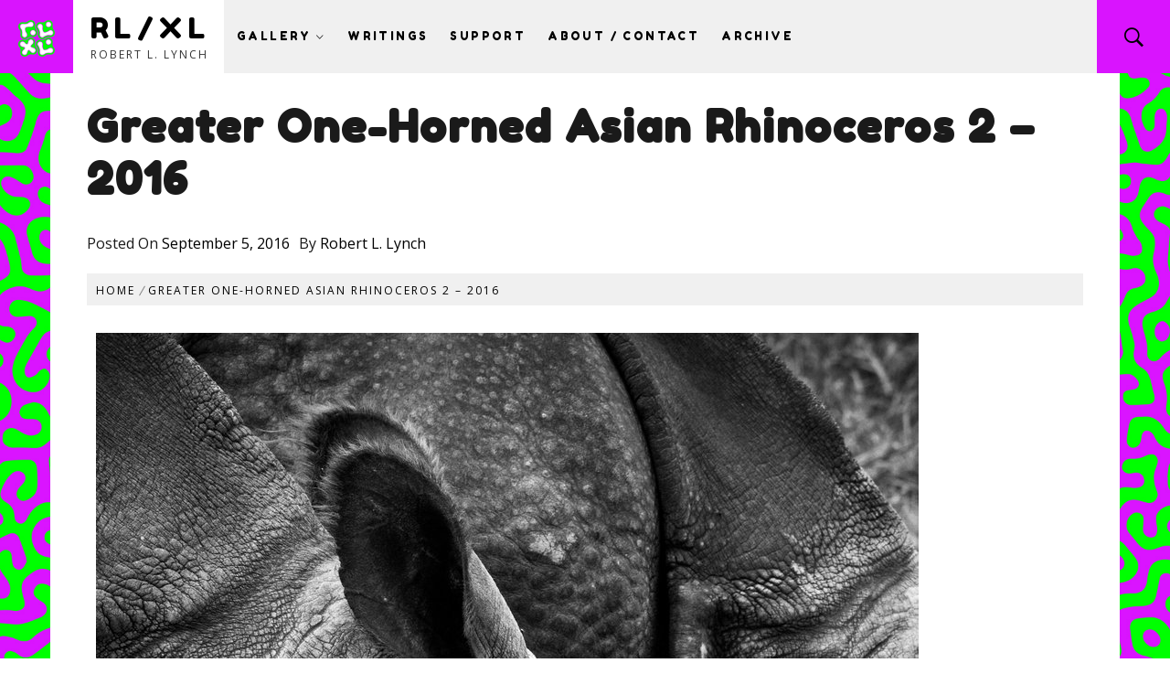

--- FILE ---
content_type: text/html; charset=UTF-8
request_url: https://www.robertllynch.com/portfolio/greater-one-horned-asian-rhinoceros-2-2016/
body_size: 11045
content:
<!DOCTYPE html>
<html lang="en-US">
<head>
    <meta charset="UTF-8">
    <meta name="viewport" content="width=device-width, initial-scale=1.0, maximum-scale=1.0, user-scalable=no"/>
    <link rel="profile" href="http://gmpg.org/xfn/11">
    <link rel="pingback" href="https://www.robertllynch.com/xmlrpc.php">
    <title>Greater One-Horned Asian Rhinoceros 2 &#8211; 2016 &#8211; RL/XL</title>
        <style type="text/css">

                        body .site button,
            body .site input[type="button"],
            body .site input[type="reset"],
            body .site input[type="submit"],
            body .site .btn-primary,
            body .site .wpforms-form button[type=submit].wpforms-submit,
            body .site .wpforms-form button[type=submit].wpforms-submit:hover,
            body .site .wpforms-form button[type=submit].wpforms-submit:focus,
            body .site .alt-bg,
            body .site .owl-dots .owl-dot:after,
            body .site .mc4wp-form-fields input[type="submit"],
            body .site .scroll-up:hover,
            body .site .scroll-up:focus,
            body .site .img-hover:before{
                background-color: #d914fe;
            }

            body .site button,
            body .site input[type="button"],
            body .site input[type="reset"],
            body .site input[type="submit"],
            body .site .btn-primary,
            body .site .wpforms-form button[type=submit].wpforms-submit,
            body .site .wpforms-form button[type=submit].wpforms-submit:hover,
            body .site .wpforms-form button[type=submit].wpforms-submit:focus,
            body .site .site-footer .author-info .profile-image,
            body .site .owl-dots .owl-dot{
                border-color: #d914fe;
            }

            body .sticky header:before,
            body .entry-meta .post-category a {
                color: #d914fe;
            }

            @media only screen and (min-width: 992px) {
                body .main-navigation .menu > ul > li:hover > a,
                body .main-navigation .menu > ul > li:focus > a,
                body .main-navigation .menu > ul > li.current-menu-item > a {
                    background: #d914fe;
                }
            }

            
                        body .primary-bgcolor,
            body button:hover,
            body button:focus,
            body input[type="button"]:hover,
            body input[type="button"]:focus,
            body input[type="reset"]:hover,
            body input[type="reset"]:focus,
            body input[type="submit"]:hover,
            body input[type="submit"]:focus {
                background: #00ff00;
            }

            body .primary-textcolor {
                color: #00ff00;
            }

            body button:hover,
            body button:focus,
            body input[type="button"]:hover,
            body input[type="button"]:focus,
            body input[type="reset"]:hover,
            body input[type="reset"]:focus,
            body input[type="submit"]:hover,
            body input[type="submit"]:focus {
                border-color: #00ff00;
            }

            
            
            .site ::-moz-selection {
                background: #00ff00;
            }

            .site ::selection {
                background: #00ff00;
            }

            body .site .secondary-bgcolor,
            body .site .main-navigation .menu-description,
            body .site .widget-cta:before,
            body .site .widget .widget-portfolio .portfolio-masonry .filter-group li :before{
                background: #00ff00;
            }

            body .loader-text-2:before,
            body .site a:hover,
            body .site a:focus,
            body .site a:active,
            body .site .img-hover .hover-caption .entry-meta,
            body .site .wp-custom-header .wp-custom-header-video-button:hover,
            body .site .wp-custom-header .wp-custom-header-video-button:focus{
                color: #00ff00;
            }

            body .site .wp-custom-header .wp-custom-header-video-button:hover,
            body .site .wp-custom-header .wp-custom-header-video-button:focus {
                border-color: #00ff00;
            }

            
            
            body .primary-font,
            body .site .marquee,
            h1, h2, h3, h4, h5, h6,
            .main-navigation .menu {
                font-family: Fredoka One !important;
            }

            
                        body,
            button,
            input,
            select,
            textarea {
                font-family: Open Sans !important;
            }

            
                        body .featured-details .entry-title,
            body .site .entry-title-small {
                font-size: 20px !important;
            }

            
                        .site .entry-title-large {
                font-size: 70px;
            }

            
                        body,
            body .site button,
            body .site input,
            body .site select,
            body .site textarea,
            body .site p,
            body .site .main-navigation .toggle-menu {
                font-size: 16px !important;
            }

            
        </style>

    <meta name='robots' content='max-image-preview:large' />
	<style>img:is([sizes="auto" i], [sizes^="auto," i]) { contain-intrinsic-size: 3000px 1500px }</style>
	<link rel='dns-prefetch' href='//fonts.googleapis.com' />
<link rel="alternate" type="application/rss+xml" title="RL/XL &raquo; Feed" href="https://www.robertllynch.com/feed/" />
<link rel="alternate" type="application/rss+xml" title="RL/XL &raquo; Comments Feed" href="https://www.robertllynch.com/comments/feed/" />
<script type="text/javascript">
/* <![CDATA[ */
window._wpemojiSettings = {"baseUrl":"https:\/\/s.w.org\/images\/core\/emoji\/16.0.1\/72x72\/","ext":".png","svgUrl":"https:\/\/s.w.org\/images\/core\/emoji\/16.0.1\/svg\/","svgExt":".svg","source":{"concatemoji":"https:\/\/www.robertllynch.com\/wp-includes\/js\/wp-emoji-release.min.js?ver=6.8.3"}};
/*! This file is auto-generated */
!function(s,n){var o,i,e;function c(e){try{var t={supportTests:e,timestamp:(new Date).valueOf()};sessionStorage.setItem(o,JSON.stringify(t))}catch(e){}}function p(e,t,n){e.clearRect(0,0,e.canvas.width,e.canvas.height),e.fillText(t,0,0);var t=new Uint32Array(e.getImageData(0,0,e.canvas.width,e.canvas.height).data),a=(e.clearRect(0,0,e.canvas.width,e.canvas.height),e.fillText(n,0,0),new Uint32Array(e.getImageData(0,0,e.canvas.width,e.canvas.height).data));return t.every(function(e,t){return e===a[t]})}function u(e,t){e.clearRect(0,0,e.canvas.width,e.canvas.height),e.fillText(t,0,0);for(var n=e.getImageData(16,16,1,1),a=0;a<n.data.length;a++)if(0!==n.data[a])return!1;return!0}function f(e,t,n,a){switch(t){case"flag":return n(e,"\ud83c\udff3\ufe0f\u200d\u26a7\ufe0f","\ud83c\udff3\ufe0f\u200b\u26a7\ufe0f")?!1:!n(e,"\ud83c\udde8\ud83c\uddf6","\ud83c\udde8\u200b\ud83c\uddf6")&&!n(e,"\ud83c\udff4\udb40\udc67\udb40\udc62\udb40\udc65\udb40\udc6e\udb40\udc67\udb40\udc7f","\ud83c\udff4\u200b\udb40\udc67\u200b\udb40\udc62\u200b\udb40\udc65\u200b\udb40\udc6e\u200b\udb40\udc67\u200b\udb40\udc7f");case"emoji":return!a(e,"\ud83e\udedf")}return!1}function g(e,t,n,a){var r="undefined"!=typeof WorkerGlobalScope&&self instanceof WorkerGlobalScope?new OffscreenCanvas(300,150):s.createElement("canvas"),o=r.getContext("2d",{willReadFrequently:!0}),i=(o.textBaseline="top",o.font="600 32px Arial",{});return e.forEach(function(e){i[e]=t(o,e,n,a)}),i}function t(e){var t=s.createElement("script");t.src=e,t.defer=!0,s.head.appendChild(t)}"undefined"!=typeof Promise&&(o="wpEmojiSettingsSupports",i=["flag","emoji"],n.supports={everything:!0,everythingExceptFlag:!0},e=new Promise(function(e){s.addEventListener("DOMContentLoaded",e,{once:!0})}),new Promise(function(t){var n=function(){try{var e=JSON.parse(sessionStorage.getItem(o));if("object"==typeof e&&"number"==typeof e.timestamp&&(new Date).valueOf()<e.timestamp+604800&&"object"==typeof e.supportTests)return e.supportTests}catch(e){}return null}();if(!n){if("undefined"!=typeof Worker&&"undefined"!=typeof OffscreenCanvas&&"undefined"!=typeof URL&&URL.createObjectURL&&"undefined"!=typeof Blob)try{var e="postMessage("+g.toString()+"("+[JSON.stringify(i),f.toString(),p.toString(),u.toString()].join(",")+"));",a=new Blob([e],{type:"text/javascript"}),r=new Worker(URL.createObjectURL(a),{name:"wpTestEmojiSupports"});return void(r.onmessage=function(e){c(n=e.data),r.terminate(),t(n)})}catch(e){}c(n=g(i,f,p,u))}t(n)}).then(function(e){for(var t in e)n.supports[t]=e[t],n.supports.everything=n.supports.everything&&n.supports[t],"flag"!==t&&(n.supports.everythingExceptFlag=n.supports.everythingExceptFlag&&n.supports[t]);n.supports.everythingExceptFlag=n.supports.everythingExceptFlag&&!n.supports.flag,n.DOMReady=!1,n.readyCallback=function(){n.DOMReady=!0}}).then(function(){return e}).then(function(){var e;n.supports.everything||(n.readyCallback(),(e=n.source||{}).concatemoji?t(e.concatemoji):e.wpemoji&&e.twemoji&&(t(e.twemoji),t(e.wpemoji)))}))}((window,document),window._wpemojiSettings);
/* ]]> */
</script>
<style id='wp-emoji-styles-inline-css' type='text/css'>

	img.wp-smiley, img.emoji {
		display: inline !important;
		border: none !important;
		box-shadow: none !important;
		height: 1em !important;
		width: 1em !important;
		margin: 0 0.07em !important;
		vertical-align: -0.1em !important;
		background: none !important;
		padding: 0 !important;
	}
</style>
<link rel='stylesheet' id='wp-block-library-css' href='https://www.robertllynch.com/wp-includes/css/dist/block-library/style.min.css?ver=6.8.3' type='text/css' media='all' />
<style id='wp-block-library-theme-inline-css' type='text/css'>
.wp-block-audio :where(figcaption){color:#555;font-size:13px;text-align:center}.is-dark-theme .wp-block-audio :where(figcaption){color:#ffffffa6}.wp-block-audio{margin:0 0 1em}.wp-block-code{border:1px solid #ccc;border-radius:4px;font-family:Menlo,Consolas,monaco,monospace;padding:.8em 1em}.wp-block-embed :where(figcaption){color:#555;font-size:13px;text-align:center}.is-dark-theme .wp-block-embed :where(figcaption){color:#ffffffa6}.wp-block-embed{margin:0 0 1em}.blocks-gallery-caption{color:#555;font-size:13px;text-align:center}.is-dark-theme .blocks-gallery-caption{color:#ffffffa6}:root :where(.wp-block-image figcaption){color:#555;font-size:13px;text-align:center}.is-dark-theme :root :where(.wp-block-image figcaption){color:#ffffffa6}.wp-block-image{margin:0 0 1em}.wp-block-pullquote{border-bottom:4px solid;border-top:4px solid;color:currentColor;margin-bottom:1.75em}.wp-block-pullquote cite,.wp-block-pullquote footer,.wp-block-pullquote__citation{color:currentColor;font-size:.8125em;font-style:normal;text-transform:uppercase}.wp-block-quote{border-left:.25em solid;margin:0 0 1.75em;padding-left:1em}.wp-block-quote cite,.wp-block-quote footer{color:currentColor;font-size:.8125em;font-style:normal;position:relative}.wp-block-quote:where(.has-text-align-right){border-left:none;border-right:.25em solid;padding-left:0;padding-right:1em}.wp-block-quote:where(.has-text-align-center){border:none;padding-left:0}.wp-block-quote.is-large,.wp-block-quote.is-style-large,.wp-block-quote:where(.is-style-plain){border:none}.wp-block-search .wp-block-search__label{font-weight:700}.wp-block-search__button{border:1px solid #ccc;padding:.375em .625em}:where(.wp-block-group.has-background){padding:1.25em 2.375em}.wp-block-separator.has-css-opacity{opacity:.4}.wp-block-separator{border:none;border-bottom:2px solid;margin-left:auto;margin-right:auto}.wp-block-separator.has-alpha-channel-opacity{opacity:1}.wp-block-separator:not(.is-style-wide):not(.is-style-dots){width:100px}.wp-block-separator.has-background:not(.is-style-dots){border-bottom:none;height:1px}.wp-block-separator.has-background:not(.is-style-wide):not(.is-style-dots){height:2px}.wp-block-table{margin:0 0 1em}.wp-block-table td,.wp-block-table th{word-break:normal}.wp-block-table :where(figcaption){color:#555;font-size:13px;text-align:center}.is-dark-theme .wp-block-table :where(figcaption){color:#ffffffa6}.wp-block-video :where(figcaption){color:#555;font-size:13px;text-align:center}.is-dark-theme .wp-block-video :where(figcaption){color:#ffffffa6}.wp-block-video{margin:0 0 1em}:root :where(.wp-block-template-part.has-background){margin-bottom:0;margin-top:0;padding:1.25em 2.375em}
</style>
<style id='classic-theme-styles-inline-css' type='text/css'>
/*! This file is auto-generated */
.wp-block-button__link{color:#fff;background-color:#32373c;border-radius:9999px;box-shadow:none;text-decoration:none;padding:calc(.667em + 2px) calc(1.333em + 2px);font-size:1.125em}.wp-block-file__button{background:#32373c;color:#fff;text-decoration:none}
</style>
<style id='global-styles-inline-css' type='text/css'>
:root{--wp--preset--aspect-ratio--square: 1;--wp--preset--aspect-ratio--4-3: 4/3;--wp--preset--aspect-ratio--3-4: 3/4;--wp--preset--aspect-ratio--3-2: 3/2;--wp--preset--aspect-ratio--2-3: 2/3;--wp--preset--aspect-ratio--16-9: 16/9;--wp--preset--aspect-ratio--9-16: 9/16;--wp--preset--color--black: #000000;--wp--preset--color--cyan-bluish-gray: #abb8c3;--wp--preset--color--white: #ffffff;--wp--preset--color--pale-pink: #f78da7;--wp--preset--color--vivid-red: #cf2e2e;--wp--preset--color--luminous-vivid-orange: #ff6900;--wp--preset--color--luminous-vivid-amber: #fcb900;--wp--preset--color--light-green-cyan: #7bdcb5;--wp--preset--color--vivid-green-cyan: #00d084;--wp--preset--color--pale-cyan-blue: #8ed1fc;--wp--preset--color--vivid-cyan-blue: #0693e3;--wp--preset--color--vivid-purple: #9b51e0;--wp--preset--gradient--vivid-cyan-blue-to-vivid-purple: linear-gradient(135deg,rgba(6,147,227,1) 0%,rgb(155,81,224) 100%);--wp--preset--gradient--light-green-cyan-to-vivid-green-cyan: linear-gradient(135deg,rgb(122,220,180) 0%,rgb(0,208,130) 100%);--wp--preset--gradient--luminous-vivid-amber-to-luminous-vivid-orange: linear-gradient(135deg,rgba(252,185,0,1) 0%,rgba(255,105,0,1) 100%);--wp--preset--gradient--luminous-vivid-orange-to-vivid-red: linear-gradient(135deg,rgba(255,105,0,1) 0%,rgb(207,46,46) 100%);--wp--preset--gradient--very-light-gray-to-cyan-bluish-gray: linear-gradient(135deg,rgb(238,238,238) 0%,rgb(169,184,195) 100%);--wp--preset--gradient--cool-to-warm-spectrum: linear-gradient(135deg,rgb(74,234,220) 0%,rgb(151,120,209) 20%,rgb(207,42,186) 40%,rgb(238,44,130) 60%,rgb(251,105,98) 80%,rgb(254,248,76) 100%);--wp--preset--gradient--blush-light-purple: linear-gradient(135deg,rgb(255,206,236) 0%,rgb(152,150,240) 100%);--wp--preset--gradient--blush-bordeaux: linear-gradient(135deg,rgb(254,205,165) 0%,rgb(254,45,45) 50%,rgb(107,0,62) 100%);--wp--preset--gradient--luminous-dusk: linear-gradient(135deg,rgb(255,203,112) 0%,rgb(199,81,192) 50%,rgb(65,88,208) 100%);--wp--preset--gradient--pale-ocean: linear-gradient(135deg,rgb(255,245,203) 0%,rgb(182,227,212) 50%,rgb(51,167,181) 100%);--wp--preset--gradient--electric-grass: linear-gradient(135deg,rgb(202,248,128) 0%,rgb(113,206,126) 100%);--wp--preset--gradient--midnight: linear-gradient(135deg,rgb(2,3,129) 0%,rgb(40,116,252) 100%);--wp--preset--font-size--small: 13px;--wp--preset--font-size--medium: 20px;--wp--preset--font-size--large: 36px;--wp--preset--font-size--x-large: 42px;--wp--preset--spacing--20: 0.44rem;--wp--preset--spacing--30: 0.67rem;--wp--preset--spacing--40: 1rem;--wp--preset--spacing--50: 1.5rem;--wp--preset--spacing--60: 2.25rem;--wp--preset--spacing--70: 3.38rem;--wp--preset--spacing--80: 5.06rem;--wp--preset--shadow--natural: 6px 6px 9px rgba(0, 0, 0, 0.2);--wp--preset--shadow--deep: 12px 12px 50px rgba(0, 0, 0, 0.4);--wp--preset--shadow--sharp: 6px 6px 0px rgba(0, 0, 0, 0.2);--wp--preset--shadow--outlined: 6px 6px 0px -3px rgba(255, 255, 255, 1), 6px 6px rgba(0, 0, 0, 1);--wp--preset--shadow--crisp: 6px 6px 0px rgba(0, 0, 0, 1);}:where(.is-layout-flex){gap: 0.5em;}:where(.is-layout-grid){gap: 0.5em;}body .is-layout-flex{display: flex;}.is-layout-flex{flex-wrap: wrap;align-items: center;}.is-layout-flex > :is(*, div){margin: 0;}body .is-layout-grid{display: grid;}.is-layout-grid > :is(*, div){margin: 0;}:where(.wp-block-columns.is-layout-flex){gap: 2em;}:where(.wp-block-columns.is-layout-grid){gap: 2em;}:where(.wp-block-post-template.is-layout-flex){gap: 1.25em;}:where(.wp-block-post-template.is-layout-grid){gap: 1.25em;}.has-black-color{color: var(--wp--preset--color--black) !important;}.has-cyan-bluish-gray-color{color: var(--wp--preset--color--cyan-bluish-gray) !important;}.has-white-color{color: var(--wp--preset--color--white) !important;}.has-pale-pink-color{color: var(--wp--preset--color--pale-pink) !important;}.has-vivid-red-color{color: var(--wp--preset--color--vivid-red) !important;}.has-luminous-vivid-orange-color{color: var(--wp--preset--color--luminous-vivid-orange) !important;}.has-luminous-vivid-amber-color{color: var(--wp--preset--color--luminous-vivid-amber) !important;}.has-light-green-cyan-color{color: var(--wp--preset--color--light-green-cyan) !important;}.has-vivid-green-cyan-color{color: var(--wp--preset--color--vivid-green-cyan) !important;}.has-pale-cyan-blue-color{color: var(--wp--preset--color--pale-cyan-blue) !important;}.has-vivid-cyan-blue-color{color: var(--wp--preset--color--vivid-cyan-blue) !important;}.has-vivid-purple-color{color: var(--wp--preset--color--vivid-purple) !important;}.has-black-background-color{background-color: var(--wp--preset--color--black) !important;}.has-cyan-bluish-gray-background-color{background-color: var(--wp--preset--color--cyan-bluish-gray) !important;}.has-white-background-color{background-color: var(--wp--preset--color--white) !important;}.has-pale-pink-background-color{background-color: var(--wp--preset--color--pale-pink) !important;}.has-vivid-red-background-color{background-color: var(--wp--preset--color--vivid-red) !important;}.has-luminous-vivid-orange-background-color{background-color: var(--wp--preset--color--luminous-vivid-orange) !important;}.has-luminous-vivid-amber-background-color{background-color: var(--wp--preset--color--luminous-vivid-amber) !important;}.has-light-green-cyan-background-color{background-color: var(--wp--preset--color--light-green-cyan) !important;}.has-vivid-green-cyan-background-color{background-color: var(--wp--preset--color--vivid-green-cyan) !important;}.has-pale-cyan-blue-background-color{background-color: var(--wp--preset--color--pale-cyan-blue) !important;}.has-vivid-cyan-blue-background-color{background-color: var(--wp--preset--color--vivid-cyan-blue) !important;}.has-vivid-purple-background-color{background-color: var(--wp--preset--color--vivid-purple) !important;}.has-black-border-color{border-color: var(--wp--preset--color--black) !important;}.has-cyan-bluish-gray-border-color{border-color: var(--wp--preset--color--cyan-bluish-gray) !important;}.has-white-border-color{border-color: var(--wp--preset--color--white) !important;}.has-pale-pink-border-color{border-color: var(--wp--preset--color--pale-pink) !important;}.has-vivid-red-border-color{border-color: var(--wp--preset--color--vivid-red) !important;}.has-luminous-vivid-orange-border-color{border-color: var(--wp--preset--color--luminous-vivid-orange) !important;}.has-luminous-vivid-amber-border-color{border-color: var(--wp--preset--color--luminous-vivid-amber) !important;}.has-light-green-cyan-border-color{border-color: var(--wp--preset--color--light-green-cyan) !important;}.has-vivid-green-cyan-border-color{border-color: var(--wp--preset--color--vivid-green-cyan) !important;}.has-pale-cyan-blue-border-color{border-color: var(--wp--preset--color--pale-cyan-blue) !important;}.has-vivid-cyan-blue-border-color{border-color: var(--wp--preset--color--vivid-cyan-blue) !important;}.has-vivid-purple-border-color{border-color: var(--wp--preset--color--vivid-purple) !important;}.has-vivid-cyan-blue-to-vivid-purple-gradient-background{background: var(--wp--preset--gradient--vivid-cyan-blue-to-vivid-purple) !important;}.has-light-green-cyan-to-vivid-green-cyan-gradient-background{background: var(--wp--preset--gradient--light-green-cyan-to-vivid-green-cyan) !important;}.has-luminous-vivid-amber-to-luminous-vivid-orange-gradient-background{background: var(--wp--preset--gradient--luminous-vivid-amber-to-luminous-vivid-orange) !important;}.has-luminous-vivid-orange-to-vivid-red-gradient-background{background: var(--wp--preset--gradient--luminous-vivid-orange-to-vivid-red) !important;}.has-very-light-gray-to-cyan-bluish-gray-gradient-background{background: var(--wp--preset--gradient--very-light-gray-to-cyan-bluish-gray) !important;}.has-cool-to-warm-spectrum-gradient-background{background: var(--wp--preset--gradient--cool-to-warm-spectrum) !important;}.has-blush-light-purple-gradient-background{background: var(--wp--preset--gradient--blush-light-purple) !important;}.has-blush-bordeaux-gradient-background{background: var(--wp--preset--gradient--blush-bordeaux) !important;}.has-luminous-dusk-gradient-background{background: var(--wp--preset--gradient--luminous-dusk) !important;}.has-pale-ocean-gradient-background{background: var(--wp--preset--gradient--pale-ocean) !important;}.has-electric-grass-gradient-background{background: var(--wp--preset--gradient--electric-grass) !important;}.has-midnight-gradient-background{background: var(--wp--preset--gradient--midnight) !important;}.has-small-font-size{font-size: var(--wp--preset--font-size--small) !important;}.has-medium-font-size{font-size: var(--wp--preset--font-size--medium) !important;}.has-large-font-size{font-size: var(--wp--preset--font-size--large) !important;}.has-x-large-font-size{font-size: var(--wp--preset--font-size--x-large) !important;}
:where(.wp-block-post-template.is-layout-flex){gap: 1.25em;}:where(.wp-block-post-template.is-layout-grid){gap: 1.25em;}
:where(.wp-block-columns.is-layout-flex){gap: 2em;}:where(.wp-block-columns.is-layout-grid){gap: 2em;}
:root :where(.wp-block-pullquote){font-size: 1.5em;line-height: 1.6;}
</style>
<link rel='stylesheet' id='m4wp-portfolio-css' href='https://www.robertllynch.com/wp-content/plugins/m4wp-portfolio/public/css/m4wp-portfolio-public.css?ver=1.0.0' type='text/css' media='all' />
<link rel='stylesheet' id='owlcarousel-css' href='https://www.robertllynch.com/wp-content/themes/business-startup/assets/libraries/owlcarousel/css/owl.carousel.css?ver=6.8.3' type='text/css' media='all' />
<link rel='stylesheet' id='ionicons-css' href='https://www.robertllynch.com/wp-content/themes/business-startup/assets/libraries/ionicons/css/ionicons.min.css?ver=6.8.3' type='text/css' media='all' />
<link rel='stylesheet' id='magnific-popup-css' href='https://www.robertllynch.com/wp-content/themes/business-startup/assets/libraries/magnific-popup/magnific-popup.css?ver=6.8.3' type='text/css' media='all' />
<link rel='stylesheet' id='business-startup-style-css' href='https://www.robertllynch.com/wp-content/themes/business-startup/style.css?ver=6.8.3' type='text/css' media='all' />
<link rel='stylesheet' id='business-startup-google-fonts-css' href='https://fonts.googleapis.com/css?family=Fredoka%20One|Open%20Sans:400,400italic,600,700' type='text/css' media='all' />
<script type="text/javascript" src="https://www.robertllynch.com/wp-includes/js/jquery/jquery.min.js?ver=3.7.1" id="jquery-core-js"></script>
<script type="text/javascript" src="https://www.robertllynch.com/wp-includes/js/jquery/jquery-migrate.min.js?ver=3.4.1" id="jquery-migrate-js"></script>
<script type="text/javascript" src="https://www.robertllynch.com/wp-content/plugins/m4wp-portfolio/public/js/m4wp-portfolio-public.js?ver=1.0.0" id="m4wp-portfolio-js"></script>
<link rel="https://api.w.org/" href="https://www.robertllynch.com/wp-json/" /><link rel="EditURI" type="application/rsd+xml" title="RSD" href="https://www.robertllynch.com/xmlrpc.php?rsd" />
<meta name="generator" content="WordPress 6.8.3" />
<link rel="canonical" href="https://www.robertllynch.com/portfolio/greater-one-horned-asian-rhinoceros-2-2016/" />
<link rel='shortlink' href='https://www.robertllynch.com/?p=314' />
<link rel="alternate" title="oEmbed (JSON)" type="application/json+oembed" href="https://www.robertllynch.com/wp-json/oembed/1.0/embed?url=https%3A%2F%2Fwww.robertllynch.com%2Fportfolio%2Fgreater-one-horned-asian-rhinoceros-2-2016%2F" />
<link rel="alternate" title="oEmbed (XML)" type="text/xml+oembed" href="https://www.robertllynch.com/wp-json/oembed/1.0/embed?url=https%3A%2F%2Fwww.robertllynch.com%2Fportfolio%2Fgreater-one-horned-asian-rhinoceros-2-2016%2F&#038;format=xml" />
<style type="text/css">.recentcomments a{display:inline !important;padding:0 !important;margin:0 !important;}</style><style type="text/css" id="custom-background-css">
body.custom-background { background-image: url("https://www.robertllynch.com/wp-content/uploads/2025/08/rlxl-bkg.jpg"); background-position: left top; background-size: cover; background-repeat: no-repeat; background-attachment: fixed; }
</style>
	<link rel="icon" href="https://www.robertllynch.com/wp-content/uploads/2025/08/cropped-rl-xl-sitelogo1-32x32.png" sizes="32x32" />
<link rel="icon" href="https://www.robertllynch.com/wp-content/uploads/2025/08/cropped-rl-xl-sitelogo1-192x192.png" sizes="192x192" />
<link rel="apple-touch-icon" href="https://www.robertllynch.com/wp-content/uploads/2025/08/cropped-rl-xl-sitelogo1-180x180.png" />
<meta name="msapplication-TileImage" content="https://www.robertllynch.com/wp-content/uploads/2025/08/cropped-rl-xl-sitelogo1-270x270.png" />
		<style type="text/css" id="wp-custom-css">
			.wrapper-fluid {
	
}		</style>
		</head>

<body class="wp-singular portfolio-template-default single single-portfolio postid-314 custom-background wp-custom-logo wp-theme-business-startup no-sidebar home-content-not-enabled has-header-image">


<div id="page" class="site site-bg light-scheme side-panel-disable">

    

    <a class="skip-link screen-reader-text" href="#main">Skip to content</a>

    <header id="masthead" class="site-header" role="banner">
        <div id="nav-affix" class="top-header header--fixed">
            <div class="wrapper-fluid">
                <div class="site-branding primary-bgcolor">
                                                                <div class="brand-image alt-bg disable-animation">
                            <a href="https://www.robertllynch.com/" class="custom-logo-link" rel="home"><img width="512" height="512" src="https://www.robertllynch.com/wp-content/uploads/2025/08/rl-xl-sitelogo1.png" class="custom-logo" alt="RL/XL" decoding="async" fetchpriority="high" srcset="https://www.robertllynch.com/wp-content/uploads/2025/08/rl-xl-sitelogo1.png 512w, https://www.robertllynch.com/wp-content/uploads/2025/08/rl-xl-sitelogo1-300x300.png 300w, https://www.robertllynch.com/wp-content/uploads/2025/08/rl-xl-sitelogo1-150x150.png 150w" sizes="(max-width: 512px) 100vw, 512px" /></a>                        </div>
                                        <div class="brand-details">
                                                    <span class="site-title primary-font">
                                <a href="https://www.robertllynch.com/" rel="home">
                                    RL/XL                                </a>
                            </span>
                                                    <span class="site-description">
                                Robert L. Lynch                            </span>
                                            </div>
                </div>

                <a href="javascript:void(0)" class="icon-search alt-bg">
                    <i class="ion-ios-search-strong"></i>
                </a>

                <nav class="main-navigation" role="navigation">
                    <a href="javascript:void(0)" class="skip-link-menu-start"></a>
                    <a href="javascript:void(0)" class="toggle-menu" aria-controls="primary-menu" aria-expanded="false">
                         <span class="screen-reader-text">
                            Primary Menu                        </span>
                        <i class="ham"></i>
                    </a>

                    <div class="menu"><ul id="primary-menu" class="menu"><li id="menu-item-8" class="menu-item menu-item-type-post_type menu-item-object-page menu-item-has-children menu-item-8"><a href="https://www.robertllynch.com/gallery/">Gallery</a>
<ul class="sub-menu">
	<li id="menu-item-396" class="menu-item menu-item-type-post_type menu-item-object-page menu-item-396"><a href="https://www.robertllynch.com/gallery/photography/">Photography</a></li>
	<li id="menu-item-394" class="menu-item menu-item-type-post_type menu-item-object-page menu-item-394"><a href="https://www.robertllynch.com/gallery/digital-art/">Digital Art</a></li>
	<li id="menu-item-434" class="menu-item menu-item-type-post_type menu-item-object-page menu-item-434"><a href="https://www.robertllynch.com/gallery/design/">Design</a></li>
	<li id="menu-item-418" class="menu-item menu-item-type-post_type menu-item-object-page menu-item-418"><a href="https://www.robertllynch.com/gallery/fonts/">Fonts</a></li>
	<li id="menu-item-395" class="menu-item menu-item-type-post_type menu-item-object-page menu-item-395"><a href="https://www.robertllynch.com/gallery/paintings/">Paintings</a></li>
	<li id="menu-item-439" class="menu-item menu-item-type-post_type menu-item-object-page menu-item-439"><a href="https://www.robertllynch.com/gallery/traditional-art/">Traditional Art</a></li>
	<li id="menu-item-419" class="menu-item menu-item-type-post_type menu-item-object-page menu-item-419"><a href="https://www.robertllynch.com/gallery/woodworking/">Woodworking</a></li>
	<li id="menu-item-440" class="menu-item menu-item-type-post_type menu-item-object-page menu-item-440"><a href="https://www.robertllynch.com/gallery/crafts-and-costumes/">Crafts and Costumes</a></li>
</ul>
</li>
<li id="menu-item-1227" class="menu-item menu-item-type-post_type menu-item-object-page menu-item-1227"><a href="https://www.robertllynch.com/writings/">Writings</a></li>
<li id="menu-item-423" class="menu-item menu-item-type-post_type menu-item-object-page menu-item-423"><a href="https://www.robertllynch.com/support/">Support</a></li>
<li id="menu-item-36" class="menu-item menu-item-type-post_type menu-item-object-page menu-item-36"><a href="https://www.robertllynch.com/about-contact/">About / Contact</a></li>
<li id="menu-item-1369" class="menu-item menu-item-type-post_type menu-item-object-page menu-item-1369"><a href="https://www.robertllynch.com/archive/">Archive</a></li>
</ul></div>                    <a href="javascript:void(0)" class="skip-link-menu-end"></a>
                </nav>
            </div>
        </div>
            </header>

    
    <div class="popup-search">
        <div class="table-align">
            <a href="javascript:void(0)" class="skip-link-search-start"></a>
            <div class="table-align-cell v-align-middle">
                <form role="search" method="get" class="search-form" action="https://www.robertllynch.com/">
				<label>
					<span class="screen-reader-text">Search for:</span>
					<input type="search" class="search-field" placeholder="Search &hellip;" value="" name="s" />
				</label>
				<input type="submit" class="search-submit" value="Search" />
			</form>            </div>
        </div>
        <a href="javascript:void(0)" class="close-popup-1"></a>
        <a href="javascript:void(0)" class="skip-link-search-end"></a>
    </div>

    <div class="popup-contact">
        <div class="table-align">
            <div class="table-align-cell v-align-middle">
                <div class="wrapper">
                    <div class="col-row">
                        <div class="col col-half hidden-mobile">
                            <div class="popup-contact-details">
                                                                    About / Contact                                    Bio My name is Robert L. Lynch, and I am a video game designer. My life purpose is to build worlds through my creative endeavors that entertain, enlighten, and inspire those who explore them. My life goal is to earn
                                    
                                                            </div>
                        </div>
                        <div class="col col-half">
                            <div id="contact-form">
                                                            </div>
                        </div>
                    </div>
                </div>
            </div>
        </div>
        <div class="close-popup-2"></div>
    </div>


    <!--    Searchbar Ends-->
    <div class="site-content-bg">
        <div id="content" class="site-content">
    <div id="primary" class="content-area">
        <main id="main" class="site-main" role="main">

            
                <header class="entry-header">
    <div class="wrapper">
        <div class="col-row">
            <div class="col col-full">
                    <h1 class="entry-title entry-title-big">
                        Greater One-Horned Asian Rhinoceros 2 &#8211; 2016                    </h1>
                    <div class="inner-meta-info">
                        <span class="posted-on">Posted On <a href="https://www.robertllynch.com/2016/09/05/" rel="bookmark"><time class="entry-date published updated" datetime="2016-09-05T20:31:48+00:00">September 5, 2016</time></a></span><span class="author"> By <a class="url" href="https://www.robertllynch.com/author/robert/">Robert L. Lynch</a></span>                    </div>
                <div class='breadcrumb-bgcolor'><div role="navigation" aria-label="Breadcrumbs" class="breadcrumb-trail breadcrumbs" itemprop="breadcrumb"><ul class="trail-items" itemscope itemtype="http://schema.org/BreadcrumbList"><meta name="numberOfItems" content="2" /><meta name="itemListOrder" content="Ascending" /><li itemprop="itemListElement" itemscope itemtype="http://schema.org/ListItem" class="trail-item trail-begin"><a href="https://www.robertllynch.com/" rel="home" itemprop="item"><span itemprop="name">Home</span></a><meta itemprop="position" content="1" /></li><li itemprop="itemListElement" itemscope itemtype="http://schema.org/ListItem" class="trail-item trail-end"><a href="https://www.robertllynch.com/portfolio/greater-one-horned-asian-rhinoceros-2-2016/" itemprop="item"><span itemprop="name">Greater One-Horned Asian Rhinoceros 2 &#8211; 2016</span></a><meta itemprop="position" content="2" /></li></ul></div></div>            </div>
        </div>
    </div>
</header><!-- .entry-header -->
<div class="entry-content">
    <div class="twp-article-wrapper clearfix">
                <div class='image-full'><img width="900" height="1350" src="https://www.robertllynch.com/wp-content/uploads/2016/09/greater_one_horned_asian_rhinoceros_2_by_robertllynch-dagq4uz.jpg" class="attachment-full size-full wp-post-image" alt="Greater One-Horned Asian Rhinoceros 2 - 2016" decoding="async" srcset="https://www.robertllynch.com/wp-content/uploads/2016/09/greater_one_horned_asian_rhinoceros_2_by_robertllynch-dagq4uz.jpg 900w, https://www.robertllynch.com/wp-content/uploads/2016/09/greater_one_horned_asian_rhinoceros_2_by_robertllynch-dagq4uz-200x300.jpg 200w, https://www.robertllynch.com/wp-content/uploads/2016/09/greater_one_horned_asian_rhinoceros_2_by_robertllynch-dagq4uz-768x1152.jpg 768w, https://www.robertllynch.com/wp-content/uploads/2016/09/greater_one_horned_asian_rhinoceros_2_by_robertllynch-dagq4uz-683x1024.jpg 683w, https://www.robertllynch.com/wp-content/uploads/2016/09/greater_one_horned_asian_rhinoceros_2_by_robertllynch-dagq4uz-780x1170.jpg 780w, https://www.robertllynch.com/wp-content/uploads/2016/09/greater_one_horned_asian_rhinoceros_2_by_robertllynch-dagq4uz-500x750.jpg 500w" sizes="(max-width: 900px) 100vw, 900px" /></div><p>Taken at The Wilds, Cumberland, Ohio</p>
    </div>
</div><!-- .entry-content -->
    <div class="single-meta">
                    </div>
</article><!-- #post-## -->

        
    <div class="author-description">
        <div class="author-description-wrapper clear">
            <div class="author-avatar">
                <img src="https://secure.gravatar.com/avatar/76447a4f39099e9ef6bfba02a56fded3ff3ec7a689d03934c26c6db8fcfd93bb?s=96&d=mm&r=g">
            </div>
            <div class="author-details">
                
                <div class="author-info author-name-title">
                    Robert L. Lynch                </div>
                <div class="author-info author-email">
                    robert@robertllynch.com                </div>
                <div class="author-info author-description-content">
                    Robert L. Lynch is a space-cowboy-ninja-billionaire-playboy who&#039;s on the run from the law and on a quest to find the one-eyed Hindu guru who can unlock the secret of his past. Can he escape the killer robots in time to save the woman he loves?                </div>
            </div>
        </div>
    </div>

                
	<nav class="navigation post-navigation" aria-label="Posts">
		<h2 class="screen-reader-text">Post navigation</h2>
		<div class="nav-links"><div class="nav-previous"><a href="https://www.robertllynch.com/portfolio/giraffe-portrait-2016/" rel="prev"><span class="screen-reader-text">Previous post:</span> <span class="post-title">Giraffe (Portrait) &#8211; 2016</span></a></div><div class="nav-next"><a href="https://www.robertllynch.com/portfolio/the-wilds-panorama-2016/" rel="next"><span class="screen-reader-text">Next post:</span> <span class="post-title">The Wilds Panorama &#8211; 2016</span></a></div></div>
	</nav>
                
            
        </main><!-- #main -->
    </div><!-- #primary -->

<aside id="secondary" class="widget-area" role="complementary">
    <div id="search-2" class="widget widget_search"><form role="search" method="get" class="search-form" action="https://www.robertllynch.com/">
				<label>
					<span class="screen-reader-text">Search for:</span>
					<input type="search" class="search-field" placeholder="Search &hellip;" value="" name="s" />
				</label>
				<input type="submit" class="search-submit" value="Search" />
			</form></div>
		<div id="recent-posts-2" class="widget widget_recent_entries">
		<h5 class="widget-title center-widget-title">Recent Posts</h5>
		<ul>
											<li>
					<a href="https://www.robertllynch.com/2025/04/06/cssu-teaser/">CSSU Teaser</a>
									</li>
											<li>
					<a href="https://www.robertllynch.com/2025/02/10/burned-out/">Burned Out</a>
									</li>
											<li>
					<a href="https://www.robertllynch.com/2023/07/28/july-27-2023/">July 27, 2023</a>
									</li>
											<li>
					<a href="https://www.robertllynch.com/2023/07/26/note-to-self/">Note to self.</a>
									</li>
											<li>
					<a href="https://www.robertllynch.com/2023/02/18/turning-a-new-page/">Turning a new page</a>
									</li>
					</ul>

		</div><div id="recent-comments-2" class="widget widget_recent_comments"><h5 class="widget-title center-widget-title">Recent Comments</h5><ul id="recentcomments"></ul></div><div id="archives-2" class="widget widget_archive"><h5 class="widget-title center-widget-title">Archives</h5>
			<ul>
					<li><a href='https://www.robertllynch.com/2025/04/'>April 2025</a></li>
	<li><a href='https://www.robertllynch.com/2025/02/'>February 2025</a></li>
	<li><a href='https://www.robertllynch.com/2023/07/'>July 2023</a></li>
	<li><a href='https://www.robertllynch.com/2023/02/'>February 2023</a></li>
	<li><a href='https://www.robertllynch.com/2021/09/'>September 2021</a></li>
	<li><a href='https://www.robertllynch.com/2020/05/'>May 2020</a></li>
	<li><a href='https://www.robertllynch.com/2018/09/'>September 2018</a></li>
	<li><a href='https://www.robertllynch.com/2018/07/'>July 2018</a></li>
	<li><a href='https://www.robertllynch.com/2018/03/'>March 2018</a></li>
	<li><a href='https://www.robertllynch.com/2018/02/'>February 2018</a></li>
	<li><a href='https://www.robertllynch.com/2018/01/'>January 2018</a></li>
	<li><a href='https://www.robertllynch.com/2016/09/'>September 2016</a></li>
	<li><a href='https://www.robertllynch.com/2016/08/'>August 2016</a></li>
	<li><a href='https://www.robertllynch.com/2016/03/'>March 2016</a></li>
	<li><a href='https://www.robertllynch.com/2016/02/'>February 2016</a></li>
			</ul>

			</div><div id="categories-2" class="widget widget_categories"><h5 class="widget-title center-widget-title">Categories</h5>
			<ul>
					<li class="cat-item cat-item-16"><a href="https://www.robertllynch.com/category/art/">Art</a>
</li>
	<li class="cat-item cat-item-20"><a href="https://www.robertllynch.com/category/game-design/">Game Design</a>
</li>
	<li class="cat-item cat-item-1"><a href="https://www.robertllynch.com/category/uncategorized/">Uncategorized</a>
</li>
			</ul>

			</div><div id="meta-2" class="widget widget_meta"><h5 class="widget-title center-widget-title">Meta</h5>
		<ul>
						<li><a href="https://www.robertllynch.com/wp-login.php">Log in</a></li>
			<li><a href="https://www.robertllynch.com/feed/">Entries feed</a></li>
			<li><a href="https://www.robertllynch.com/comments/feed/">Comments feed</a></li>

			<li><a href="https://wordpress.org/">WordPress.org</a></li>
		</ul>

		</div></aside><!-- #secondary --></div>


<footer id="colophon" class="site-footer" role="contentinfo">
        <div class="copyright-area">
        <div class="wrapper">
            <div class="col-row">
                <div class="col col-full">
                    <div class="site-info">
                        <h4 class="site-copyright">
                            Copyright ©2025 Robert L. Lynch. All rights reserved                                                            <span class="heart"> </span>
                                Theme: Business Startup by <a href="http://themeinwp.com/" target = "_blank" rel="designer">Themeinwp </a>                            
                        </h4>
                    </div>
                </div>
            </div>
        </div>
    </div>
</footer>
<div class="scroll-up secondary-bgcolor">
    <i class="ion-ios-arrow-up"></i>
</div>
</div>

</div>
<script type="speculationrules">
{"prefetch":[{"source":"document","where":{"and":[{"href_matches":"\/*"},{"not":{"href_matches":["\/wp-*.php","\/wp-admin\/*","\/wp-content\/uploads\/*","\/wp-content\/*","\/wp-content\/plugins\/*","\/wp-content\/themes\/business-startup\/*","\/*\\?(.+)"]}},{"not":{"selector_matches":"a[rel~=\"nofollow\"]"}},{"not":{"selector_matches":".no-prefetch, .no-prefetch a"}}]},"eagerness":"conservative"}]}
</script>
<script type="text/javascript" src="https://www.robertllynch.com/wp-content/themes/business-startup/js/skip-link-focus-fix.js?ver=20151215" id="business-startup-skip-link-focus-fix-js"></script>
<script type="text/javascript" src="https://www.robertllynch.com/wp-content/themes/business-startup/assets/libraries/headroom/headroom.js?ver=6.8.3" id="headroom-js"></script>
<script type="text/javascript" src="https://www.robertllynch.com/wp-content/themes/business-startup/assets/libraries/headroom/jQuery.headroom.js?ver=6.8.3" id="jquery-headroom-js"></script>
<script type="text/javascript" src="https://www.robertllynch.com/wp-content/themes/business-startup/assets/libraries/owlcarousel/js/owl.carousel.min.js?ver=6.8.3" id="owlcarousel-js"></script>
<script type="text/javascript" src="https://www.robertllynch.com/wp-content/themes/business-startup/assets/libraries/magnific-popup/jquery.magnific-popup.min.js?ver=6.8.3" id="jquery-magnific-popup-js"></script>
<script type="text/javascript" src="https://www.robertllynch.com/wp-content/themes/business-startup/assets/libraries/jquery-match-height/js/jquery.matchHeight.min.js?ver=6.8.3" id="jquery-match-height-js"></script>
<script type="text/javascript" src="https://www.robertllynch.com/wp-content/themes/business-startup/assets/libraries/stellar/jquery.stellar.js?ver=6.8.3" id="jquery-stellar-js"></script>
<script type="text/javascript" src="https://www.robertllynch.com/wp-content/themes/business-startup/assets/libraries/marquee/jquery.marquee.min.js?ver=6.8.3" id="marquee-js"></script>
<script type="text/javascript" src="https://www.robertllynch.com/wp-content/themes/business-startup/assets/twp/js/twp-scroll.js?ver=6.8.3" id="jquery-scroll-js"></script>
<script type="text/javascript" src="https://www.robertllynch.com/wp-content/themes/business-startup/assets/libraries/isotope/isotope.pkgd.min.js?ver=6.8.3" id="jquery-isotope-js"></script>
<script type="text/javascript" src="https://www.robertllynch.com/wp-content/themes/business-startup/assets/libraries/theiaStickySidebar/theia-sticky-sidebar.min.js?ver=6.8.3" id="theiaStickySidebar-js"></script>
<script type="text/javascript" id="mediaelement-core-js-before">
/* <![CDATA[ */
var mejsL10n = {"language":"en","strings":{"mejs.download-file":"Download File","mejs.install-flash":"You are using a browser that does not have Flash player enabled or installed. Please turn on your Flash player plugin or download the latest version from https:\/\/get.adobe.com\/flashplayer\/","mejs.fullscreen":"Fullscreen","mejs.play":"Play","mejs.pause":"Pause","mejs.time-slider":"Time Slider","mejs.time-help-text":"Use Left\/Right Arrow keys to advance one second, Up\/Down arrows to advance ten seconds.","mejs.live-broadcast":"Live Broadcast","mejs.volume-help-text":"Use Up\/Down Arrow keys to increase or decrease volume.","mejs.unmute":"Unmute","mejs.mute":"Mute","mejs.volume-slider":"Volume Slider","mejs.video-player":"Video Player","mejs.audio-player":"Audio Player","mejs.captions-subtitles":"Captions\/Subtitles","mejs.captions-chapters":"Chapters","mejs.none":"None","mejs.afrikaans":"Afrikaans","mejs.albanian":"Albanian","mejs.arabic":"Arabic","mejs.belarusian":"Belarusian","mejs.bulgarian":"Bulgarian","mejs.catalan":"Catalan","mejs.chinese":"Chinese","mejs.chinese-simplified":"Chinese (Simplified)","mejs.chinese-traditional":"Chinese (Traditional)","mejs.croatian":"Croatian","mejs.czech":"Czech","mejs.danish":"Danish","mejs.dutch":"Dutch","mejs.english":"English","mejs.estonian":"Estonian","mejs.filipino":"Filipino","mejs.finnish":"Finnish","mejs.french":"French","mejs.galician":"Galician","mejs.german":"German","mejs.greek":"Greek","mejs.haitian-creole":"Haitian Creole","mejs.hebrew":"Hebrew","mejs.hindi":"Hindi","mejs.hungarian":"Hungarian","mejs.icelandic":"Icelandic","mejs.indonesian":"Indonesian","mejs.irish":"Irish","mejs.italian":"Italian","mejs.japanese":"Japanese","mejs.korean":"Korean","mejs.latvian":"Latvian","mejs.lithuanian":"Lithuanian","mejs.macedonian":"Macedonian","mejs.malay":"Malay","mejs.maltese":"Maltese","mejs.norwegian":"Norwegian","mejs.persian":"Persian","mejs.polish":"Polish","mejs.portuguese":"Portuguese","mejs.romanian":"Romanian","mejs.russian":"Russian","mejs.serbian":"Serbian","mejs.slovak":"Slovak","mejs.slovenian":"Slovenian","mejs.spanish":"Spanish","mejs.swahili":"Swahili","mejs.swedish":"Swedish","mejs.tagalog":"Tagalog","mejs.thai":"Thai","mejs.turkish":"Turkish","mejs.ukrainian":"Ukrainian","mejs.vietnamese":"Vietnamese","mejs.welsh":"Welsh","mejs.yiddish":"Yiddish"}};
/* ]]> */
</script>
<script type="text/javascript" src="https://www.robertllynch.com/wp-includes/js/mediaelement/mediaelement-and-player.min.js?ver=4.2.17" id="mediaelement-core-js"></script>
<script type="text/javascript" src="https://www.robertllynch.com/wp-includes/js/mediaelement/mediaelement-migrate.min.js?ver=6.8.3" id="mediaelement-migrate-js"></script>
<script type="text/javascript" id="mediaelement-js-extra">
/* <![CDATA[ */
var _wpmejsSettings = {"pluginPath":"\/wp-includes\/js\/mediaelement\/","classPrefix":"mejs-","stretching":"responsive","audioShortcodeLibrary":"mediaelement","videoShortcodeLibrary":"mediaelement"};
/* ]]> */
</script>
<script type="text/javascript" src="https://www.robertllynch.com/wp-includes/js/mediaelement/wp-mediaelement.min.js?ver=6.8.3" id="wp-mediaelement-js"></script>
<script type="text/javascript" id="business-startup-script-js-extra">
/* <![CDATA[ */
var businessStartupVal = {"nonce":"18e42324a0","ajaxurl":"https:\/\/www.robertllynch.com\/wp-admin\/admin-ajax.php"};
/* ]]> */
</script>
<script type="text/javascript" src="https://www.robertllynch.com/wp-content/themes/business-startup/assets/twp/js/custom-script.js?ver=6.8.3" id="business-startup-script-js"></script>
</body>
</html>

--- FILE ---
content_type: text/css
request_url: https://www.robertllynch.com/wp-content/themes/business-startup/style.css?ver=6.8.3
body_size: 20251
content:
@charset "UTF-8";
/*
Theme Name: Business Startup
Theme URI: https://www.themeinwp.com/theme/business-startup
Author: ThemeInWP
Author URI: https://www.themeinwp.com
Description: Create beautiful and meaningful websites with a wonderful UI/UX experience with Business Startup free WordPress theme. Business Startup provides the complete toolkit for any kind of website building. Switch dark or light/minimal mode in a click clear us that It is perfectly suited for business companies, corporate agencies, any type of startups, freelancers, organizations, personal portfolio and creative minds as well, this template consists of well-organized components. With the WordPress Live Customizer & Elementor Page Builder, add your own logo, your own content and pages, change colors & do more. A Video banner with 10+ widgets give user an awesome experience and unlimited possibilities to manage their sites. Check our demos and our support links. Live Preview at: https://demo.themeinwp.com/business-startup/ , https://demo.themeinwp.com/business-startup/corporate/ , https://demo.themeinwp.com/business-startup/construction/ , https://demo.themeinwp.com/business-startup/medical/ , https://demo.themeinwp.com/business-startup/photography/ , https://demo.themeinwp.com/business-startup/app-landing/ , https://demo.themeinwp.com/business-startup/clean-blog/ All Demo data are available with one click demo import feature, which will make your site ready in single click. As usual, we will do our best to help you fix the troubles and issues promptly and effectively. Please create support ticket from https://www.themeinwp.com/support/
Requires at least: 5.3
Tested up to: 5.9
Requires PHP: 5.6
Version: 1.1.3
License: GNU General Public License v2 or later
License URI: http://www.gnu.org/licenses/gpl-2.0.html
Text Domain: business-startup
Tags: portfolio, entertainment, photography, one-column, two-columns, left-sidebar, right-sidebar, custom-background, custom-menu, featured-images, full-width-template, custom-header, translation-ready, theme-options, threaded-comments
*/
/*--------------------------------------------------------------
>>> TABLE OF CONTENTS:
----------------------------------------------------------------
# Normalize
# Typography
# Elements
# Animation
# Forms
    ## Tables
# Links
# Navigation
	## Menus
# Accessibility
# Alignments
# Clearings
# Widgets
# Content
    ##search
    ##Admin only visible css
    ##Social Icon
    ##Slider
    ## Homepage
	## Posts and pages
# Footer
    ##Backtotop
# Infinite scroll
--------------------------------------------------------------*/

/*--------------------------------------------------------------
# Normalize
--------------------------------------------------------------*/
html {
    font-family: sans-serif;
    font-size: 100%;
    -webkit-text-size-adjust: 100%;
    -ms-text-size-adjust: 100%;
}

body {
    margin: 0;
}

article,
aside,
details,
figcaption,
figure,
footer,
header,
main,
menu,
nav,
section,
summary {
    display: block;
}

audio,
canvas,
progress,
video {
    display: inline-block;
    vertical-align: baseline;
}

audio:not([controls]) {
    display: none;
    height: 0;
}

[hidden],
template {
    display: none;
}

a {
    background-color: transparent;
}

a:active,
a:hover {
    outline: 0;
}

abbr[title] {
    border-bottom: 1px dotted;
}

b,
strong {
    font-weight: bold;
}

dfn {
    font-style: italic;
}

h1 {
    margin: 0.67em 0;
}

mark {
    background: #ff0;
    color: #000;
}

small {
    font-size: 80%;
}

sub,
sup {
    font-size: 75%;
    line-height: 0;
    position: relative;
    vertical-align: baseline;
}

sup {
    top: -0.5em;
}

sub {
    bottom: -0.25em;
}

img {
    border: 0;
}

svg:not(:root) {
    overflow: hidden;
}

figure {
    margin: 0 auto;
}

hr {
    box-sizing: content-box;
    height: 0;
}

pre {
    overflow: auto;
}

code,
kbd,
pre,
samp {
    font-family: monospace, monospace;
    font-size: 1em;
}

button,
input,
optgroup,
select,
textarea {
    color: inherit;
    font: inherit;
    margin: 0;
}

button {
    overflow: visible;
}

button,
select {
    text-transform: none;
}

button,
html input[type="button"],
input[type="reset"],
input[type="submit"] {
    -webkit-appearance: button;
    cursor: pointer;
}

button[disabled],
html input[disabled] {
    cursor: default;
}

button::-moz-focus-inner,
input::-moz-focus-inner {
    border: 0;
    padding: 0;
}

input {
    line-height: normal;
}

input[type="checkbox"],
input[type="radio"] {
    box-sizing: border-box;
    padding: 0;
}

input[type="number"]::-webkit-inner-spin-button,
input[type="number"]::-webkit-outer-spin-button {
    height: auto;
}

input[type="search"]::-webkit-search-cancel-button,
input[type="search"]::-webkit-search-decoration {
    -webkit-appearance: none;
}

label {
    display: inline-block;
    max-width: 100%;
    margin-bottom: 5px;
    font-weight: 700;
}

fieldset {
    border: 1px solid #c0c0c0;
    margin: 0 2px;
    padding: 0.35em 0.625em 0.75em;
}

legend {
    border: 0;
    padding: 0;
}

textarea {
    overflow: auto;
}

optgroup {
    font-weight: bold;
}

table {
    border-collapse: collapse;
    border-spacing: 0;
}

td,
th {
    padding: 0;
}

/*--------------------------------------------------------------
# Typography
--------------------------------------------------------------*/
html {
    -webkit-font-smoothing: antialiased;
    -moz-font-smoothing: grayscale;
    -moz-osx-font-smoothing: grayscale;
}

body,
button,
input,
select,
textarea {
    color: #000;
    font-size: 15px;
    line-height: 1.6;
    font-weight: 400;
}

h1, h2, h3, h4, h5, h6 {
    clear: both;
    line-height: 1.4;
}

body,
button,
input,
select,
textarea {
    font-family: 'Roboto', sans-serif;
}

body .primary-font,
.marquee,
h1, h2, h3, h4, h5, h6 {
    font-family: "Libre Franklin", sans-serif;
}

p {
    margin-bottom: 15px;
}

i, cite, em, var, address, dfn {
    font-style: italic;
}

blockquote,
q {
    border: 0;
    display: inline-block;
    margin: 0.25em 0;
    padding: 0.25em 40px;
    line-height: 1.45;
    position: relative;
    color: #383838;
    text-align: center;
}

article blockquote {
    margin-bottom: 54px;
}

blockquote:before,
blockquote:after,
q:before,
q:after {
    content: '';
    display: block;
    width: 27px;
    height: 1px;
    background-color: #383838;
    margin-bottom: 1em;
    margin-left: 50%;
    -webkit-transform: translate(-50%, 0);
    transform: translate(-50%, 0);
}

blockquote:after,
q:after {
    margin-bottom: 0;
    margin-top: 1em;
}

blockquote cite {
    color: #999;
    font-size: 14px;
    display: block;
    margin-top: 5px;
}

blockquote cite:before {
    content: "\2014 \2009";
}

dl {
    border: 2px solid #e8e8e8;
    padding: 2.5em;
}

dt {
    text-align: left;
    font-size: 130%;
    font-weight: bold;
}

dd {
    margin: 0;
    padding: 0 0 1em 0;
}

address {
    margin: 0 0 1.5em;
}

pre {
    background: #eee;
    font-family: "Courier 10 Pitch", Courier, monospace;
    font-size: 15px;
    font-size: 0.9375rem;
    line-height: 1.6;
    margin-bottom: 1.6em;
    max-width: 100%;
    overflow: auto;
    padding: 1.6em;
}

code, kbd, tt, var {
    font-family: Monaco, Consolas, "Andale Mono", "DejaVu Sans Mono", monospace;
    font-size: 15px;
    font-size: 0.9375rem;
}

abbr, acronym {
    border-bottom: 1px dotted #666;
    cursor: help;
}

mark, ins {
    background: #fff9c0;
    text-decoration: none;
}

big {
    font-size: 125%;
}

/*--------------------------------------------------------------
# Elements
--------------------------------------------------------------*/
html {
    box-sizing: border-box;
}

*,
*:before,
*:after {
    -webkit-box-sizing: border-box;
    -moz-box-sizing: border-box;
    box-sizing: border-box;
}

body {
    background-color: #fff;
}

hr {
    background-color: #ccc;
    border: 0;
    height: 1px;
    margin-bottom: 1.5em;
}

ul, ol {
    margin: 0 0 1.5em 3em;
}

ul {
    list-style: disc;
}

ol {
    list-style: decimal;
}

li > ul,
li > ol {
    margin-bottom: 0;
    margin-left: 1.5em;
}

img {
    height: auto;
    /* Make sure images are scaled correctly. */
    max-width: 100%;
    /* Adhere to container width. */
}

table {
    margin: 0 0 1.5em;
    width: 100%;
}

/*--------------------------------------------------------------
# Animation
--------------------------------------------------------------*/
@keyframes twprotate {
    0% {
        transform: rotate(0deg);
    }
    to {
        transform: rotate(1turn);
    }
}

@-webkit-keyframes fadeIn {
    from {
        opacity: 0
    }
    to {
        opacity: 1
    }
}

@keyframes fadeIn {
    from {
        opacity: 0
    }
    to {
        opacity: 1
    }
}

.fadeIn {
    -webkit-animation-name: fadeIn;
    animation-name: fadeIn
}

@-webkit-keyframes fadeInUp {
    from {
        opacity: 0;
        -webkit-transform: translate3d(0, 100%, 0);
        transform: translate3d(0, 100%, 0)
    }
    to {
        opacity: 1;
        -webkit-transform: translate3d(0, 0, 0);
        transform: translate3d(0, 0, 0)
    }
}

@keyframes fadeInUp {
    from {
        opacity: 0;
        -webkit-transform: translate3d(0, 100%, 0);
        transform: translate3d(0, 100%, 0)
    }
    to {
        opacity: 1;
        -webkit-transform: translate3d(0, 0, 0);
        transform: translate3d(0, 0, 0)
    }
}

.fadeInUp {
    -webkit-animation-name: fadeInUp;
    animation-name: fadeInUp
}

@-webkit-keyframes fadeInDown {
    from {
        opacity: 0;
        -webkit-transform: translate3d(0, -100%, 0);
        transform: translate3d(0, -100%, 0)
    }
    to {
        opacity: 1;
        -webkit-transform: translate3d(0, 0, 0);
        transform: translate3d(0, 0, 0)
    }
}

@keyframes fadeInDown {
    from {
        opacity: 0;
        -webkit-transform: translate3d(0, -100%, 0);
        transform: translate3d(0, -100%, 0)
    }
    to {
        opacity: 1;
        -webkit-transform: translate3d(0, 0, 0);
        transform: translate3d(0, 0, 0)
    }
}

.fadeInDown {
    -webkit-animation-name: fadeInDown;
    animation-name: fadeInDown
}

@-webkit-keyframes fadeInLeft {
    from {
        opacity: 0;
        -webkit-transform: translate3d(-100%, 0, 0);
        transform: translate3d(-100%, 0, 0)
    }
    to {
        opacity: 1;
        -webkit-transform: translate3d(0, 0, 0);
        transform: translate3d(0, 0, 0)
    }
}

@keyframes fadeInLeft {
    from {
        opacity: 0;
        -webkit-transform: translate3d(-100%, 0, 0);
        transform: translate3d(-100%, 0, 0)
    }
    to {
        opacity: 1;
        -webkit-transform: translate3d(0, 0, 0);
        transform: translate3d(0, 0, 0)
    }
}

.fadeInLeft {
    -webkit-animation-name: fadeInLeft;
    animation-name: fadeInLeft
}

@-webkit-keyframes fadeInRight {
    from {
        opacity: 0;
        -webkit-transform: translate3d(100%, 0, 0);
        transform: translate3d(100%, 0, 0)
    }
    to {
        opacity: 1;
        -webkit-transform: translate3d(0, 0, 0);
        transform: translate3d(0, 0, 0)
    }
}

@keyframes fadeInRight {
    from {
        opacity: 0;
        -webkit-transform: translate3d(100%, 0, 0);
        transform: translate3d(100%, 0, 0)
    }
    to {
        opacity: 1;
        -webkit-transform: translate3d(0, 0, 0);
        transform: translate3d(0, 0, 0)
    }
}

.fadeInRight {
    -webkit-animation-name: fadeInRight;
    animation-name: fadeInRight
}

/*--------------------------------------------------------------
# Forms
--------------------------------------------------------------*/
button,
input[type="button"],
input[type="reset"],
input[type="submit"] {
    border: 0;
    padding: 10px 20px;
    border-radius: 3px;
    -webkit-border-radius: 3px;
}

.scroll-up {
    background: #000;
    color: #fff;
}

button,
input[type="button"],
input[type="reset"],
input[type="submit"],
.site .btn-primary,
.site .wpforms-form button[type=submit].wpforms-submit,
.site .wpforms-form button[type=submit].wpforms-submit:hover,
.site .wpforms-form button[type=submit].wpforms-submit:focus {
    background: #6146d7;
    border: 1px solid #6146d7;
    color: #fff;
}

.btn {
    display: inline-block;
    padding: 15px 30px;
    position: relative;
    margin-top: 10px;
    font-size: 10px;
    font-weight: 600;
    -webkit-transition: all 200ms linear;
    -moz-transition: all 200ms linear;
    -o-transition: all 200ms linear;
    -ms-transition: all 200ms linear;
    transition: all 200ms linear;
    text-transform: uppercase;
    border-radius: 4px;
    text-shadow: 1px 1px 2px rgba(150, 150, 150, 0.16);
}

.btn:before {
    content: '';
    position: absolute;
    top: 50%;
    left: 20px;
    height: 1px;
    width: 0;
    -webkit-transition: all 200ms linear;
    -moz-transition: all 200ms linear;
    -o-transition: all 200ms linear;
    -ms-transition: all 200ms linear;
    transition: all 200ms linear;
}

.btn:hover,
.btn:focus {
    color: #fff !important;
    padding-left: 60px;
    filter: alpha(opacity=84);
    opacity: .84;
}

.btn:hover:before,
.btn:focus:before {
    width: 30px;
    background: #fff;
}

.cta-btns-group .btn {
    margin-right: 20px;
}

input[type="text"],
input[type="email"],
input[type="url"],
input[type="password"],
input[type="search"],
input[type="number"],
input[type="tel"],
input[type="range"],
input[type="date"],
input[type="month"],
input[type="week"],
input[type="time"],
input[type="datetime"],
input[type="datetime-local"],
input[type="color"],
textarea {
    color: #666;
    border: 1px solid #ccc;
    border-radius: 3px;
    -webkit-border-radius: 3px;
    padding: 10px;
    outline: 0;
}

select {
    border: 1px solid #ccc;
}

textarea {
    width: 100%;
}

.mejs-button > button {
    background-color: transparent !important;
    border: 0 !important;
}

/*--------------------------------------------------------------
## Tables
--------------------------------------------------------------*/

table {
    border-collapse: collapse;
    margin: 0 0 1.5em;
    width: 100%;
}

thead th {
    border-bottom: 2px solid #eee;
    padding-bottom: 0.5em;
}

th {
    padding: 0.4em;
    text-align: left;
}

tr {
    border-bottom: 1px solid #eee;
}

td {
    padding: 0.4em;
}

td a {
    text-decoration: underline;
}

th:first-child,
td:first-child {
    padding-left: 0;
}

th:last-child,
td:last-child {
    padding-right: 0;
}

/*--------------------------------------------------------------
# Links
--------------------------------------------------------------*/
a {
    color: #000;
    text-decoration: none;
}

a:hover, a:focus, a:active {
    color: #f95723;
    text-decoration: none;
}

a:focus {
    outline: 0;
}

a:hover, a:active {
    outline: 0;
}

/*--------------------------------------------------------------
# sidepanel
--------------------------------------------------------------*/
.side-panel {
    position: fixed;
    top: 0;
    left: 0;
    width: 80px;
    height: 100%;
    padding-top: 80px;
    z-index: 9;
}

.panel-object {
    position: absolute;
    left: 0;
    right: 0;
    text-align: center;
    width: 80px;
}

.panel-object.social-icons {
    bottom: 150px;
}

.panel-object #social-menu {
    position: relative;
}

.panel-object #social-menu:before,
.panel-object #social-menu:after {
    content: "";
    position: absolute;
    left: 0;
    right: 0;
    margin-left: auto;
    margin-right: auto;
    width: 1px;
    height: 50px;
}

.panel-object #social-menu:before {
    top: -35px;
}

.panel-object #social-menu:after {
    bottom: -35px;
}

.panel-object.icon-contact {
    bottom: 0;
    height: 80px;
    font-size: 28px;
    line-height: 80px;
}

@media (min-width: 1600px) {
    .panel-object.social-icons {
        bottom: 200px;
    }

    .panel-object #social-menu:before,
    .panel-object #social-menu:after {
        height: 100px;
    }

    .panel-object #social-menu:before {
        top: -70px;
    }

    .panel-object #social-menu:after {
        bottom: -70px;
    }
}

/*--------------------------------------------------------------
# Header
--------------------------------------------------------------*/
.icon-search {
    font-size: 28px;
    width: 80px;
    text-align: center;
    z-index: 52;
    cursor: pointer;
    height: 80px;
    line-height: 80px;
    position: absolute;
    top: 0;
    right: 0;
}

.custom-header {
    padding-left: 80px;
    position: relative;
}

.side-panel-disable .custom-header {
    padding-left: 0;
}

.has-header-image.bs-front-page .custom-header,
.has-header-video.bs-front-page .custom-header,
.has-header-image.home.blog .custom-header,
.has-header-video.home.blog .custom-header {
    display: table;
    height: 300px;
    height: 75vh;
    width: 100%;
}

@media screen and (min-width: 48em) {
    .has-header-image.bs-front-page .custom-header,
    .has-header-video.bs-front-page .custom-header,
    .has-header-image.home.blog .custom-header,
    .has-header-video.home.blog .custom-header {
        display: block;
        height: auto;
    }
}

.custom-header-media {
    bottom: 0;
    left: 0;
    overflow: hidden;
    position: absolute;
    right: 0;
    top: 0;
    width: 100%;
}

.custom-header-media:before {
    background: rgba(0, 0, 0, 0.5) url(assets/images/pattern-overlay.png) repeat;
    bottom: 0;
    content: "";
    display: block;
    height: 100%;
    left: 0;
    position: absolute;
    right: 0;
    z-index: 2;
}

.has-header-image .custom-header-media img,
.has-header-video .custom-header-media video,
.has-header-video .custom-header-media iframe {
    position: fixed;
    height: auto;
    left: 50%;
    max-width: 1000%;
    min-height: 100%;
    min-width: 100%;
    min-width: 100vw; /* vw prevents 1px gap on left that 100% has */
    width: auto;
    top: 50%;
    padding-bottom: 1px; /* Prevent header from extending beyond the footer */
    -ms-transform: translateX(-50%) translateY(-50%);
    -moz-transform: translateX(-50%) translateY(-50%);
    -webkit-transform: translateX(-50%) translateY(-50%);
    transform: translateX(-50%) translateY(-50%);
}

.wp-custom-header .wp-custom-header-video-button { /* Specificity prevents .color-dark button overrides */
    background-color: transparent;
    border-color: #fff;
    color: #fff;
    height: 45px;
    font-size: 0;
    overflow: hidden;
    outline: none;
    padding: 0;
    position: absolute;
    bottom: 40px;
    right: 30px;
    -webkit-transition: background-color 0.2s ease-in-out, border-color 0.2s ease-in-out, color 0.3s ease-in-out;
    transition: background-color 0.2s ease-in-out, border-color 0.2s ease-in-out, color 0.3s ease-in-out;
    width: 45px;
    z-index: 99;
    border-radius: 100%;
}

.wp-custom-header .wp-custom-header-video-button:before {
    content: "\f488";
    display: block;
    font-family: "Ionicons";
    speak: none;
    font-style: normal;
    font-weight: normal;
    font-variant: normal;
    text-transform: none;
    text-rendering: auto;
    line-height: 45px;
    font-size: 28px;
    -webkit-font-smoothing: antialiased;
    -moz-osx-font-smoothing: grayscale;
}

.wp-custom-header .wp-custom-header-video-button.wp-custom-header-video-play:before {
    content: "\f488";
}

.wp-custom-header .wp-custom-header-video-button.wp-custom-header-video-pause:before {
    content: "\f478";
}

.wp-custom-header .wp-custom-header-video-button:hover,
.wp-custom-header .wp-custom-header-video-button:focus { /* Specificity prevents .color-dark button overrides */
    color: #FF5722;
    border-color: #FF5722;
}

.admin-bar .wp-custom-header-video-button {
    bottom: 30px;
}

.has-header-image:not(.bs-front-page):not(.home) .custom-header-media img {
    bottom: 0;
    position: absolute;
    top: auto;
    -ms-transform: translateX(-50%) translateY(0);
    -moz-transform: translateX(-50%) translateY(0);
    -webkit-transform: translateX(-50%) translateY(0);
    transform: translateX(-50%) translateY(0);
}

/* For browsers that support 'object-fit' */
@supports ( object-fit: cover ) {
    .has-header-image .custom-header-media img,
    .has-header-video .custom-header-media video,
    .has-header-video .custom-header-media iframe,
    .has-header-image:not(.bs-front-page):not(.home) .custom-header-media img {
        height: 100%;
        left: 0;
        -o-object-fit: cover;
        object-fit: cover;
        top: 0;
        -ms-transform: none;
        -moz-transform: none;
        -webkit-transform: none;
        transform: none;
        width: 100%;
    }
}

/* Hides div in Customizer preview when header images or videos change. */

body:not(.has-header-image):not(.has-header-video) .custom-header-media {
    display: none;
}

.custom-header-media {
    height: 200px;
    position: relative;
}

.bs-front-page.has-header-image .custom-header-media,
.bs-front-page.has-header-video .custom-header-media,
.home.blog.has-header-image .custom-header-media,
.home.blog.has-header-video .custom-header-media {
    height: 0;
    position: relative;
}

.has-header-image:not(.bs-front-page):not(.home) .custom-header-media,
.has-header-video:not(.bs-front-page):not(.home) .custom-header-media {
    margin-top: 80px;
}

@media screen and (min-width: 48em) {
    .bs-front-page.has-header-image .custom-header-media,
    .bs-front-page.has-header-video .custom-header-media,
    .home.blog.has-header-image .custom-header-media,
    .home.blog.has-header-video .custom-header-media {
        height: 1200px;
        height: 100vh;
        max-height: 100%;
        overflow: hidden;
    }

    .admin-bar.bs-front-page.has-header-image .custom-header-media,
    .admin-bar.bs-front-page.has-header-video .custom-header-media,
    .admin-bar.home.blog.has-header-image .custom-header-media,
    .admin-bar.home.blog.has-header-video .custom-header-media {
        height: calc(100vh - 30px);
    }
}

@media screen and (min-width: 768px) and (max-width: 991px) {
    .admin-bar.bs-front-page.has-header-image .custom-header-media,
    .admin-bar.bs-front-page.has-header-video .custom-header-media,
    .admin-bar.home.blog.has-header-image .custom-header-media,
    .admin-bar.home.blog.has-header-video .custom-header-media {
        height: calc(100vh - 188px);
    }
}

.custom-header-media {
    padding: 0;
}

.has-header-image.bs-front-page .custom-header-content,
.has-header-video.bs-front-page .custom-header-content,
.has-header-image.home.blog .custom-header-content,
.has-header-video.home.blog .custom-header-content {
    display: table-cell;
    height: 100%;
    vertical-align: bottom;
}

@media screen and (min-width: 992px) {
    .has-header-image.bs-front-page .custom-header-content,
    .has-header-video.bs-front-page .custom-header-content,
    .has-header-image.home.blog .custom-header-content,
    .has-header-video.home.blog .custom-header-content {
        bottom: 32px;
        display: block;
        left: 0px;
        height: auto;
        padding-top: 0px;
        position: absolute;
        width: 100%;
        z-index: 9;
    }
}

.custom-header-details {
    color: #fff;
    padding-left: 130px;
    max-width: 85%;
}

@media screen and (min-width: 1600px) {
    .custom-header-details {
        max-width: 70%;
    }
}

@media screen and (max-width: 991px) {
    .has-header-image.bs-front-page .custom-header-content,
    .has-header-video.bs-front-page .custom-header-content,
    .has-header-image.home.blog .custom-header-content,
    .has-header-video.home.blog .custom-header-content {
        bottom: 32px;
        display: block;
        left: 0px;
        height: auto;
        padding-top: 0px;
        position: absolute;
        width: 100%;
        z-index: 9;
    }
}

.custom-header-excerpt {
    max-width: 780px;
    font-size: 18px;
    font-weight: 700;
}

/*--------------------------------------------------------------
# Navigation
--------------------------------------------------------------*/
/*--------------------------------------------------------------
## Menus
--------------------------------------------------------------*/

#masthead {
    position: relative;
    width: 100%;
    left: 0;
    right: 0;
}

.boxed-layout #masthead .top-header {
    position: relative;
    top: 0;
}

.top-header {
    background: #fff;
    position: fixed;
    z-index: 10;
    right: 0;
    left: 0;
    top: 0;
}

.boxed-layout #masthead .site-branding {
    padding-top: 40px;
}

.site-branding .site-title {
    font-size: 32px;
    line-height: 1.2;
    letter-spacing: 0.2em;
}

.site-branding .brand-image,
.site-branding .brand-details {
    display: inline-block;
    vertical-align: middle;
}

.site-branding .brand-details {
    padding: 11px 15px;
}

.site-branding .brand-image {
    width: 80px;
}

.site-branding .custom-logo-link {
    display: block;
    height: 80px;
    line-height: 80px;
    margin-left: auto;
    margin-right: auto;
    max-width: 40px;
}

.site-branding .enable-animation .custom-logo-link img {
    animation: twprotate 2s infinite linear;
    -webkit-animation: twprotate 2s infinite linear;
    -moz-animation: twprotate 2s infinite linear;
    -o-animation: twprotate 2s infinite linear;
    -ms-animation: twprotate 2s infinite linear;
}

.site-branding .custom-logo-link img {
    vertical-align: middle;
}

.site-title, .site-description {
    left: 0;
    right: 0;
    text-transform: uppercase;
}

.site-description {
    font-size: 12px;
    margin: 0 auto;
    display: block;
}

@media only screen and (min-width: 1600px) {
    .site-branding .site-title {
        font-size: 36px;
        line-height: 1.2;
    }
}

.site-branding,
.main-navigation {
    display: inline-block;
    vertical-align: middle;
}

.site .site-branding {
    margin-right: -2px;
}

.main-navigation {
    margin-left: 0;
    margin-right: 80px;
    position: relative;
}

.main-navigation .toggle-menu {
    height: 62px;
    text-align: center;
    cursor: pointer;
    font-size: 15px;
    margin-left: 80px;
    margin-right: 80px;
    display: none;
}

.ham {
    width: 23px;
    height: 2px;
    top: 30px;
    display: block;
    margin-left: auto;
    margin-right: auto;
    position: relative;
    -webkit-transition: all .25s ease-in-out;
    -moz-transition: all .25s ease-in-out;
    -ms-transition: all .25s ease-in-out;
    -o-transition: all .25s ease-in-out;
    transition: all .25s ease-in-out;
}

.ham:before,
.ham:after {
    position: absolute;
    content: '';
    width: 100%;
    height: 2px;
    left: 0;
    -webkit-transition: all .25s ease-in-out;
    -moz-transition: all .25s ease-in-out;
    -ms-transition: all .25s ease-in-out;
    -o-transition: all .25s ease-in-out;
    transition: all .25s ease-in-out;
}

.ham:before {
    top: -8px;
}

.ham:after {
    top: 8px;
}

.light-scheme .ham,
.light-scheme .ham:before,
.light-scheme .ham:after {
    background-color: #333;
}

.dark-scheme .ham,
.dark-scheme .ham:before,
.dark-scheme .ham:after {
    background-color: #fff;
}

.ham.exit {
    background-color: transparent;
}

.ham.exit:before {
    -webkit-transform: translateY(8px) rotateZ(-45deg);
    -moz-transform: translateY(8px) rotateZ(-45deg);
    -ms-transform: translateY(8px) rotateZ(-45deg);
    -o-transform: translateY(8px) rotateZ(-45deg);
    transform: translateY(8px) rotateZ(-45deg);
}

.ham.exit:after {
    -webkit-transform: translateY(-8px) rotateZ(45deg);
    -moz-transform: translateY(-8px) rotateZ(45deg);
    -ms-transform: translateY(-8px) rotateZ(45deg);
    -o-transform: translateY(-8px) rotateZ(45deg);
    transform: translateY(-8px) rotateZ(45deg);
}

.main-navigation .menu ul {
    display: inline-block;
    margin: 0 auto;
    padding: 0;
    list-style: none;
    vertical-align: top;
}

.main-navigation .menu ul > li {
    float: left;
}

.main-navigation .menu ul li {
    position: relative;
    display: block;
}

.main-navigation .menu ul li i {
    display: inline-block;
    padding-left: 5px;
    line-height: 100%;
    vertical-align: middle;
}

.main-navigation .menu ul > li > a {
    font-size: 12px;
    line-height: 80px;
    padding: 0 12px;
    text-transform: uppercase;
}

.menu-description {
    background: #FF5722;
    color: #fff;
    padding: 4px 10px;
    border-radius: 4px;
    margin-left: 5px;
    letter-spacing: 0;
    font-size: 12px;
}

@media only screen and (min-width: 992px) {
    .nav-none-center .main-navigation .menu {
        float: left;
    }

    .main-navigation .menu ul ul li {
        width: 250px;
    }

    .main-navigation .menu ul ul li:hover > a,
    .main-navigation .menu ul ul li:focus > a {
        background: #3c3c42;
    }

    .main-navigation .menu ul ul a {
        color: #e4e4e4;
        display: block;
        padding: 15px 30px;
        line-height: 1.4;
    }

    .main-navigation .menu ul > li > a {
        position: relative;
        display: block;
    }

    .main-navigation .menu > ul > li:last-child > a:after {
        display: none;
    }

    .main-navigation .menu ul ul a:before {
        margin-right: 10px;
        position: absolute;
        left: 15px;
        top: 35%;
        display: inline-block;
        font-family: "Ionicons";
        font-style: normal;
        font-weight: normal;
        font-variant: normal;
        text-transform: none;
        text-rendering: auto;
        line-height: 1;
        -webkit-font-smoothing: antialiased;
        -moz-osx-font-smoothing: grayscale;
        content: "\f3d1";

    }

    .main-navigation .menu ul ul a:hover {
        background-color: #161616;
    }

    .main-navigation .menu ul ul {
        position: absolute;
        text-align: left;
        visibility: hidden;
        filter: alpha(opacity=0);
        opacity: 0;
        margin: 0 auto;
        padding: 0;
        -webkit-transition: opacity 0.2s, top 0.4s, visibility 0s linear 0.4s;
        -moz-transition: opacity 0.2s, top 0.4s, visibility 0s linear 0.4s;
        -ms-transition: opacity 0.2s, top 0.4s, visibility 0s linear 0.4s;
        -o-transition: opacity 0.2s, top 0.4s, visibility 0s linear 0.4s;
        transition: opacity 0.2s, top 0.4s, visibility 0s linear 0.4s;
    }

    .main-navigation .menu li:hover > ul,
    .main-navigation .menu li:focus > ul {
        visibility: visible;
        filter: alpha(opacity=100);
        opacity: 1;
        z-index: 999;
        -webkit-transition: opacity 0.4s, top 0.4s;
        -moz-transition: opacity 0.4s, top 0.4s;
        -ms-transition: opacity 0.4s, top 0.4s;
        -o-transition: opacity 0.4s, top 0.4s;
        transition: opacity 0.4s, top 0.4s;
    }

    .main-navigation .menu li:focus-within > ul {
        visibility: visible;
        filter: alpha(opacity=100);
        opacity: 1;
        z-index: 999;
        -webkit-transition: opacity 0.4s, top 0.4s;
        -moz-transition: opacity 0.4s, top 0.4s;
        -ms-transition: opacity 0.4s, top 0.4s;
        -o-transition: opacity 0.4s, top 0.4s;
        transition: opacity 0.4s, top 0.4s;
    }

    .main-navigation .menu > ul > li > ul {
        top: 120%;
        left: 0;
    }

    .main-navigation .menu > ul > li:last-child > ul {
        left: auto;
        right: 0;
    }

    .main-navigation .menu > ul > li:hover > ul,
    .main-navigation .menu > ul > li:focus > ul{
        top: 100%;
    }

    .main-navigation .menu > ul > li:focus-within > ul {
        top: 100%;
    }

    .main-navigation .menu ul ul ul {
        top: -20px;
        left: 100%;
        background-color: #161616;
    }

    .main-navigation .menu > ul > li:last-child ul ul,
    .main-navigation .menu > ul > li:nth-last-child(2) ul ul {
        left: -100%;
    }

    .main-navigation .menu ul ul li:hover ul,
    .main-navigation .menu ul ul li:focus ul {
        top: 0;
    }

    .main-navigation .menu ul ul li:focus-within ul {
        top: 0;
    }
}

@media only screen and (max-width: 991px) {
    .main-navigation {
        display: block;
        margin-left: 0;
        margin-right: 0;
    }

    .main-navigation .menu {
        display: block;
    }

    .site-branding,
    .main-navigation {
        vertical-align: top;
    }

    .site-branding {
        text-align: center;
        width: 100%;
    }

    .site-branding .brand-image {
        float: left;
    }
}

.main-navigation .menu .menu-mobile {
    margin: 0;
    padding: 0;
    display: block;
    list-style: none;
    text-align: left;
    position: relative;
    z-index: 9999;
    background-color: #202020;
    display: none;
}

.main-navigation .menu .menu-mobile li {
    display: block;
    border-top: 1px solid #464646;
    float: none;
}

.main-navigation .menu .menu-mobile li a {
    color: #fff;
    font-weight: 600;
    font-size: 14px;
    line-height: 50px;
    letter-spacing: 0.05em;
    display: block;
    text-decoration: none;
    position: relative;
    padding-right: 30px;
    -webkit-transition: all 0.3s ease;
    -moz-transition: all 0.3s ease;
    -ms-transition: all 0.3s ease;
    -o-transition: all 0.3s ease;
    transition: all 0.3s ease;
}

.main-navigation .menu .menu-mobile li a:hover {
    filter: alpha(opacity=70);
    opacity: 0.7;
}

.main-navigation .menu .menu-mobile li a i {
    position: absolute;
    top: 0;
    right: 0;
    bottom: 0;
    width: 30px;
    z-index: 1;
}

.main-navigation .menu .menu-mobile li a i.active:after {
    width: 13px;
    height: 1px;
}

.main-navigation .menu .menu-mobile li a i:before,
.main-navigation .menu .menu-mobile li a i:after {
    content: '';
    width: 13px;
    height: 1px;
    background-color: #848484;
    position: absolute;
    margin: auto;
    top: 0;
    right: 0;
    bottom: 0;
    left: 0;
}

.main-navigation .menu .menu-mobile li a i:after {
    width: 1px;
    height: 13px;
}

.main-navigation .menu .menu-mobile li .sub-menu {
    list-style: none;
    padding: 0;
    margin: 0;
    border-top: 1px solid #464646;
    display: none;
}

.main-navigation .menu .menu-mobile li .sub-menu > li a {
    margin-left: 15px;
}

.main-navigation .menu .menu-mobile li .sub-menu > li:first-child {
    border-top: 0;
}

.popup-search,
.popup-contact {
    position: fixed;
    width: 0;
    height: 100%;
    overflow-y: auto;
    text-align: center;
    left: 0;
    right: 0;
    bottom: 0;
    top: 0;
    padding: 20px;
    z-index: 99999;
    filter: alpha(opacity=0);
    opacity: 0;
    visibility: hidden;
    margin: auto;
    overflow: hidden;
    -webkit-transition: all 0.3s ease;
    -moz-transition: all 0.3s ease;
    -ms-transition: all 0.3s ease;
    -o-transition: all 0.3s ease;
    transition: all 0.3s ease;
}

.reveal-search .popup-search,
.reveal-box .popup-contact {
    filter: alpha(opacity=100);
    opacity: 1;
    visibility: visible;
    width: 100%;
}

.popup-search .close-popup-1,
.popup-contact .close-popup-2 {
    position: fixed;
    bottom: 80px;
    right: 0;
    left: 0;
    margin: auto;
    cursor: pointer;
    z-index: 1;
    width: 40px;
    height: 30px;
    filter: alpha(opacity=100);
    opacity: 1;
    -webkit-transition: all 0.3s ease;
    -moz-transition: all 0.3s ease;
    -ms-transition: all 0.3s ease;
    -o-transition: all 0.3s ease;
    transition: all 0.3s ease;
}

.popup-search .close-popup-1:after,
.popup-search .close-popup-1:before,
.popup-contact .close-popup-2:after,
.popup-contact .close-popup-2:before {
    content: '';
    height: 1px;
    width: 41px;
    position: absolute;
    left: 0;
    right: 0;
    bottom: 0;
    top: 0;
    margin: auto;
    -webkit-transition: all 0.3s ease;
    -moz-transition: all 0.3s ease;
    -ms-transition: all 0.3s ease;
    -o-transition: all 0.3s ease;
    transition: all 0.3s ease;
}

.popup-search .close-popup-1:before,
.popup-contact .close-popup-2:before {
    -webkit-transform: rotate(-45deg);
    -moz-transform: rotate(-45deg);
    -ms-transform: rotate(-45deg);
    -o-transform: rotate(-45deg);
    transform: rotate(-45deg);
}

.popup-search .close-popup-1:after,
.popup-contact .close-popup-2:after {
    -webkit-transform: rotate(45deg);
    -moz-transform: rotate(45deg);
    -ms-transform: rotate(45deg);
    -o-transform: rotate(45deg);
    transform: rotate(45deg);
}

/*--------------------------------------------------------------
## PRELOADER
--------------------------------------------------------------*/
.preloader {
    background: #fff;
    position: fixed;
    top: 0;
    z-index: 9999;
    height: 100%;
    width: 100%;
    -webkit-transition: .1s all ease;
    -o-transition: .1s all ease;
    transition: .1s all ease;
    -webkit-transition-delay: .5s;
    -o-transition-delay: .5s;
    transition-delay: .5s;
}

.preloader.loaded {
    opacity: 0;
    visibility: hidden;
}

.preloader:before,
.preloader:after {
    content: "";
    position: absolute;
    height: 50%;
    width: 100%;
    background-color: #f5f5f5;
    -webkit-transition: .5s all ease;
    -o-transition: .5s all ease;
    transition: .5s all ease;
}

.preloader:before {
    top: 0;
    left: 0;
}

.preloader:after {
    bottom: 0;
    left: 0;
}

.preloader.loaded:before,
.preloader.loaded:after {
    height: 0%;
}

.preloader .loader {
    position: absolute;
    top: 45%;
    left: 0;
    right: 0;
    margin-left: auto;
    margin-right: auto;
    text-transform: uppercase;
    letter-spacing: 10px;
    font-size: 16px;
    font-weight: 400;
    margin-top: -20px;
    text-align: center;
    font-size: 26px;
    font-weight: 300;
    letter-spacing: 6px;
}

.loader-text {
    display: inline-block;
    margin-left: 10px;
    padding-right: 10px;
    position: relative;
}

@media (min-width: 992px) {
    .loader-text {
        white-space: nowrap;
    }
}

.loader-text-2:before {
    content: attr(data-text);
    color: #f95723;
    position: absolute;
    overflow: hidden;
    width: 100%;
    text-align: left;
    animation: prescroller 2.2s ease-out infinite;
}

@keyframes prescroller {
    0% {
        max-width: 0;
    }
    100% {
        max-width: 100%;
    }
}

@keyframes prescroller {
    0% {
        max-width: 0;
    }
    100% {
        max-width: 100%;
    }
}

/*--------------------------------------------------------------
# Accessibility
--------------------------------------------------------------*/
/* Text meant only for screen readers. */
.screen-reader-text {
    clip: rect(1px, 1px, 1px, 1px);
    position: absolute !important;
    height: 1px;
    width: 1px;
    overflow: hidden;
}

.screen-reader-text:focus {
    background-color: #f1f1f1;
    border-radius: 3px;
    box-shadow: 0 0 2px 2px rgba(0, 0, 0, 0.6);
    clip: auto !important;
    color: #21759b;
    display: block;
    font-size: 14px;
    font-size: 0.875rem;
    font-weight: bold;
    height: auto;
    left: 5px;
    line-height: normal;
    padding: 15px 23px 14px;
    text-decoration: none;
    top: 5px;
    width: auto;
    z-index: 100000;
}

#content[tabindex="-1"]:focus {
    outline: 0;
}

/*--------------------------------------------------------------
# Alignments
--------------------------------------------------------------*/
.alignleft {
    display: inline;
    float: left;
    margin-right: 1.5em;
}

.alignright {
    display: inline;
    float: right;
    margin-left: 1.5em;
}

.aligncenter {
    clear: both;
    display: block;
    margin-left: auto;
    margin-right: auto;
}

/*--------------------------------------------------------------
# Clearings
--------------------------------------------------------------*/
.clear:before,
.clear:after,
.col-row:before,
.col-row:after,
.top-header:before,
.top-header:after,
.entry-content:before,
.entry-content:after,
.comment-content:before,
.comment-content:after,
.site-header:before,
.site-header:after,
.site-content:before,
.site-content:after,
.wrapper-fluid:before,
.wrapper-fluid:after,
.featured-block:before,
.featured-block:after,
.site-footer:before,
.site-footer:after {
    content: "";
    display: table;
    table-layout: fixed;
}

.clear:after,
.col-row:after,
.top-header:after,
.entry-content:after,
.comment-content:after,
.site-header:after,
.site-content:after,
.wrapper-fluid:after,
.featured-block:after,
.site-footer:after {
    clear: both;
}

/*--------------------------------------------------------------
# Content
--------------------------------------------------------------*/
#page,
.home.blog #page {
    padding-top: 80px;
}

.home #page {
    padding-top: 0;
}

@media (max-width: 991px) {
    #page,
    .home.blog #page {
        padding-top: 0;
    }
}

/*--------------------------------------------------------------
##color and font
--------------------------------------------------------------*/
.dark-scheme .primary-bgcolor {
    background-color: #202020;
    color: #ffffff;
}

.light-scheme .primary-bgcolor {
    background-color: #fff;
    color: #333;
}

.primary-textcolor {
    color: #202020;
}

::-moz-selection {
    color: #fff;
    background: #FF5722;
}

::selection {
    color: #fff;
    background: #FF5722;
}

.secondary-bgcolor {
    background: #FF5722;
    color: #fff;
}

.alt-bg,
.owl-dots .owl-dot:after {
    background: #6146d7;
}

.site .owl-dots .owl-dot {
    border-color: #6146d7;
}

.alt-bg,
.alt-bg a {
    color: #fff;
}

.inner-heading,
.block-text {
    color: #434343;
    display: block;
}

.inner-heading {
    padding-top: 20px;
}

.block-text > span {
    font-size: 44.8px;
    font-size: 2.8rem;
    line-height: 1.6;
    border-bottom: solid 1px;
}

.boxed-layout .site-content,
.boxed-layout .recent-blog,
.custom-background .site-content,
.custom-background .recent-blog {
    background: transparent;
    padding-top: 0;
    padding-bottom: 0;
}

/*--------------------------------------------------------------
##Admin only visible css
--------------------------------------------------------------*/

.v-align-top {
    vertical-align: top;
}

.v-align-middle {
    vertical-align: middle;
}

.v-align-bottom {
    vertical-align: bottom;
}

.table-align {
    display: table;
    height: 100%;
    width: 100%;
}

.table-align .table-align-cell {
    display: table-cell;
}

.display-info {
    padding-top: 200px;
    padding-bottom: 200px;
}

.sticky {
    display: block;
}

.sticky header:before {
    content: "\f2a6";
    display: inline-block;
    font-family: "Ionicons";
    speak: none;
    color: #6146d7;
    font-style: normal;
    font-weight: normal;
    font-variant: normal;
    text-transform: none;
    text-rendering: auto;
    line-height: 1;
    -webkit-font-smoothing: antialiased;
    -moz-osx-font-smoothing: grayscale;
    font-size: 52px;
    display: inline-block;
    float: right;
}

.wrapper {
    margin-left: auto;
    margin-right: auto;
}

.site-content {
    margin: 0 auto;
}

.wrapper {
    padding-left: 30px;
    padding-right: 30px;
}

.wrapper-fluid {
    padding-left: 0;
    padding-right: 0;
}

.wrapper-fluid > .col {
    padding-left: 0;
    padding-right: 0;
}

.col-pad-0 {
    margin: 0 auto;
}

.col-pad-0 [class*="col-"] {
    padding: 0 !important;
}

@media (min-width: 768px) {
    .pull-right {
        float: right !important;
    }
}

.margin-0 {
    margin: 0 auto !important;
}

.col-row {
    margin-left: -15px;
    margin-right: -15px;
}

.col-row-sm {
    margin-left: -5px;
    margin-right: -5px;
}

.col {
    float: left;
    padding-left: 15px;
    padding-right: 15px;
}

.col-sm {
    padding-left: 5px;
    padding-right: 5px;
}

.col-full {
    width: 100%;
}

.col-seven {
    width: 70%;
}

.col-six {
    width: 60%;
}

.col-half {
    width: 50%;
}

.col-half:nth-child(2n+1) {
    clear: left;
}

.col-four {
    width: 40%;
}

.col-three {
    width: 33.33%;
}

.col-three-1 {
    width: 30%;
}

.col-quarter {
    width: 25%;
}

.col-offset-quarter {
    margin-left: 25%;
}

.col-6-6 {
    width: 16.66%;
}

@media (max-width: 991px) {
    .col-sm-full {
        width: 100%;
    }

    .hide-sm {
        display: none;
        visibility: hidden;
        opacity: 0;
    }
}

@media (max-width: 767px) {
    .col {
        margin-left: auto;
        margin-right: auto;
        width: 100%;
    }

    .widget-clients .col-6-6 {
        width: 50%;
    }
}

.boxed-layout .site-content,
.boxed-layout .wrapper,
.custom-background .site-content,
.custom-background .wrapper {
    padding-left: 20px;
    padding-right: 20px;
}

.data-bg {
    background-size: cover;
    background-repeat: no-repeat;
}

.boxed-layout {
    -webkit-box-shadow: 0 0 22px rgba(17, 17, 17, 0.1);
    -moz-box-shadow: 0 0 22px rgba(17, 17, 17, 0.1);
    -ms-box-shadow: 0 0 22px rgba(17, 17, 17, 0.1);
    -o-box-shadow: 0 0 22px rgba(17, 17, 17, 0.1);
    box-shadow: 0 0 22px rgba(17, 17, 17, 0.1);
}

.custom-background .site,
.boxed-layout {
    background: #fff;
    max-width: 1170px;
    margin-left: auto;
    margin-right: auto;
    position: relative;
}

.boxed-layout {
    margin-top: 40px;
    margin-bottom: 40px;
}

@media (min-width: 1600px) {
    .custom-background .site,
    .boxed-layout {
        max-width: 1400px;
    }
}

#primary,
#secondary {
    width: 100%;
}

.site-content-bg {
    position: relative;
    padding-left: 80px;
}

.side-panel-disable .site-content-bg {
    padding-left: 0 !important;
}

.site-content,
.recent-blog {
    display: -ms-flexbox;
    display: flex;
    -ms-flex-wrap: wrap;
    flex-wrap: wrap;
}

.light-scheme .contact-form-wrapper,
.light-scheme .popup-search,
.light-scheme .popup-contact,
.light-scheme .preloader:before,
.light-scheme .preloader:after,
.light-scheme .site-content-bg,
.light-scheme .copyright-area,
.dark-scheme .popup-search .close-popup-1:after,
.dark-scheme .popup-search .close-popup-1:before,
.dark-scheme .popup-contact .close-popup-2:after,
.dark-scheme .popup-contact .close-popup-2:before {
    background: #fff;
}

.light-scheme .widget-bg-0,
.light-scheme .testimonial-block .inner-box {
    background: #fafafa;
}

.light-scheme .widget-bg-1,
.light-scheme .blog-image {
    background-color: #f5f5f5;
}

.light-scheme .widget-bg-2,
.light-scheme .testimonial-block .inner-box:before,
.light-scheme .site-footer,
.light-scheme .nav-previous,
.light-scheme .nav-next,
.light-scheme .author-description-wrapper {
    background: #e4e4e4;
}

.light-scheme .map-container,
.light-scheme .widget-intro .widget-content {
    background: rgba(199, 199, 199, 0.64);
}

.site.light-scheme .widget-block .widget-title-2,
.light-scheme,
.light-scheme .twp-design-icon,
.light-scheme .portfolio-masonry .filter-group li {
    color: #1a1a1a;
}

.light-scheme a {
    color: #000;
}

.dark-scheme .popup-search,
.dark-scheme .popup-contact,
.dark-scheme .preloader:before,
.dark-scheme .preloader:after,
.dark-scheme .site-content-bg,
.dark-scheme .copyright-area,
.light-scheme .popup-search .close-popup-1:after,
.light-scheme .popup-search .close-popup-1:before,
.light-scheme .popup-contact .close-popup-2:after,
.light-scheme .popup-contact .close-popup-2:before {
    background: #000;
}

.site.light-scheme .widget-title-2:after {
    border-color: #232323;
}

.dark-scheme .widget-bg-0,
.dark-scheme .testimonial-block .inner-box:before,
.dark-scheme .site-footer,
.dark-scheme .nav-previous,
.dark-scheme .nav-next,
.dark-scheme .author-description-wrapper {
    background: #1a1a1a;
}

.dark-scheme .contact-form-wrapper,
.dark-scheme .widget-bg-1,
.dark-scheme .blog-image {
    background-color: #252525;
}

.dark-scheme .widget-bg-2,
.dark-scheme .testimonial-block .inner-box {
    background: #101010;
}

.dark-scheme .map-container,
.dark-scheme .widget-intro .widget-content {
    background-color: rgba(0, 0, 0, .67);
}

.dark-scheme {
    color: #777777;
}

.site.dark-scheme .widget-block .widget-title-2,
.dark-scheme a,
.dark-scheme h1,
.dark-scheme h2,
.dark-scheme h3,
.dark-scheme h4,
.dark-scheme h5,
.dark-scheme h6,
.dark-scheme .twp-design-icon,
.dark-scheme .portfolio-masonry .filter-group li {
    color: #fff;
}

.light-scheme .featured-blog-list,
.light-scheme #secondary,
.light-scheme .site-content .author-info .profile-image:after,
.light-scheme .top-header,
.light-scheme .side-panel,
.light-scheme .breadcrumb-bgcolor {
    background: #f0f0f0;
}

@media only screen and (min-width: 992px) {
    .main-navigation .menu > ul > li > ul {
        background-color: #252525;
    }
}

.dark-scheme .featured-blog-list,
.dark-scheme #secondary,
.dark-scheme .site-content .author-info .profile-image:after,
.dark-scheme .top-header,
.dark-scheme .side-panel,
.dark-scheme .breadcrumb-bgcolor {
    background: #0C0F0A;
}

.site.dark-scheme .widget-title-2:after {
    border-color: #fff;
}

.site-content #primary {
    -ms-flex: 0 0 70%;
    flex: 0 0 70%;
    max-width: 70%;
}

.right-sidebar #primary {
    border-right: 0;
}

.site-content #homepage-widget-area {
    -ms-flex: 0 0 100%;
    flex: 0 0 100%;
    max-width: 100%;
}

.left-sidebar #primary {
    border-left: 0;
    order: 2;
}

#secondary {
    padding: 30px 30px 20px;
    -ms-flex: 0 0 30%;
    flex: 0 0 30%;
    max-width: 30%;
}

body.no-sidebar #primary {
    -ms-flex: 0 0 100%;
    flex: 0 0 100%;
    max-width: 100%;
}

@media (max-width: 767px) {
    .site .site-content {
        display: block;
    }

    .site .site-content #primary,
    .site .site-content #secondary {
        display: block;
        -ms-flex: 0 0 100%;
        flex: 0 0 100%;
        max-width: 70%;
        max-width: 100%;
        width: 100%;
    }
}

.widget-block {
    clear: both;
    padding-top: 60px;
    overflow: hidden;
    position: relative;
}

.widget-bg,
.widget-data-bg {
    padding-top: 0;
    padding-bottom: 0;
}

.widget-block:before,
.widget-block:after {
    clear: both;
    content: "";
    display: table;
}

.widget-intro .widget-content {
    padding-top: 120px;
    padding-bottom: 120px;
}

.divider {
    position: relative;
    text-align: center;
}

.divider:before {
    content: "";
    display: inline-block;
}

.v-divider:before {
    background: url("assets/images/v-divider.png") no-repeat center;
    height: 193px;
    width: 22px;
}

.dark-scheme .v-divider:before {
    -webkit-filter: brightness(0) invert(1);
    filter: brightness(0) invert(1);
}

.widget-intro .v-divider:before,
.widget-cta .v-divider:before,
.widget-contact .v-divider:before {
    height: 80px;
    background-position: bottom;
}

.align-wrapper {
    display: table;
    width: 100%;
    height: 100%;
}

.align-wrapper-rtl {
    direction: rtl;
}

.align-wrapper > .col {
    display: table-cell;
    float: none;
    padding: 0;
    vertical-align: middle;
}

.feature-grid-title,
.feature-grid {
    padding-left: 50px;
    padding-right: 50px;
}

.feature-grid-title {
    margin-top: 50px;
}

.feature-block {
    direction: ltr;
    margin-bottom: 20px;
    padding: 20px 15px;
    text-align: center;
}

.feature-block .feature-icon {
    overflow: hidden;
}

.feature-icon img {
    -webkit-transition: all .5s;
    -moz-transition: all .5s;
    -o-transition: all .5s;
    transition: all .5s;
    vertical-align: top;
}

.feature-icon:hover img,
.feature-icon:focus img {
    -webkit-transform: scale(1.1);
    -moz-transform: scale(1.1);
    -ms-transform: scale(1.1);
    -o-transform: scale(1.1);
    transform: scale(1.1);
}

.feature-icon .twp-design-icon {
    font-size: 70px;
    line-height: 100%;
    margin: 20px auto;
    display: block;
}

.light-scheme .feature-block {
    background-color: #fff;
    -webkit-box-shadow: 0px 10px 29px 0px rgba(15, 37, 76, 0.17);
    box-shadow: 0px 10px 29px 0px rgba(15, 37, 76, 0.17);
}

.dark-scheme .feature-block {
    background-color: #252525;
    -webkit-box-shadow: 0px 10px 29px 0px rgba(15, 37, 76, 0.17);
    box-shadow: 0px 10px 29px 0px rgba(15, 37, 76, 0.17);
}

.feature-featured {
    height: 100%;
}

.testimonial-block {
    position: relative;
    padding: 20px 20px;
}

.testimonial-block .inner-box {
    position: relative;
    padding: 45px 50px 65px 45px;
}

.testimonial-block .inner-box:before {
    position: absolute;
    left: 0;
    top: 0;
    height: 100%;
    width: 100%;
    z-index: -1;
    content: '';
    -webkit-transform: rotate(5deg);
    -moz-transform: rotate(5deg);
    -ms-transform: rotate(5deg);
    -o-transform: rotate(5deg);
    transform: rotate(5deg);
}

.testimonial-block .text {
    font-size: 16px;
    line-height: 26px;
    font-weight: 400;
    font-style: italic;
    margin-bottom: 40px;
}

.testimonial-block .info {
    position: relative;
    display: block;
    text-align: right;
}

.testimonial-block .info-avatar {
    border-radius: 100%;
    float: right;
    width: 70px;
    height: 70px;
    overflow: hidden;
    margin-left: 20px;
}

.testimonial-block .info h4 {
    position: relative;
    display: inline-block;
    font-size: 14px;
    line-height: 24px;
    font-weight: 700;
}

.testimonial-block .info h4:before {
    position: absolute;
    left: -40px;
    top: 10px;
    width: 30px;
    height: 1px;
    background-color: #cccccc;
    content: "";
}

.testimonial-block .info h4 span {
    font-weight: 400;
}

.marquee-heading {
    text-transform: uppercase;
}

.marquee-heading-behind {
    position: absolute;
    left: 0;
    right: 0;
    margin: 30px auto;
}

.marquee {
    color: #d2d2d2;
    font-size: 118px;
    font-weight: 100;
    letter-spacing: 1px;
    top: 33px;
    bottom: auto;
    position: relative;
    overflow: hidden;
}

.widget-testmonial .marquee {
    color: #e6e6e6;
}

.marquee span {
    font-weight: 700;
    padding-left: 20px;
    padding-right: 20px;
}

.blog-wrapper {
    background: #000;
    overflow: hidden;
    position: relative;
}

.blog-image {
    height: 600px;
    position: relative;
    width: 100%;
    -webkit-transition: all .5s;
    -moz-transition: all .5s;
    -o-transition: all .5s;
    transition: all .5s;
}

@media screen and (max-width: 991px) {
    .blog-image {
        height: 500px;
    }
}

@media screen and (max-width: 767px) {
    .blog-image {
        height: 400px;
    }
}

.blog-wrapper:hover .blog-image, .blog-wrapper:focus .blog-image {
    -ms-transform: scale(1.1);
    -moz-transform: scale(1.1);
    -webkit-transform: scale(1.1);
    -o-transform: scale(1.1);
    transform: scale(1.1);
}

.blog-image-overlay{
    position: absolute;
    left: 0px;
    right: 0px;
    bottom: 0px;
    top: 0px;
    background-color: #000;
    filter: alpha(opacity=40);
    opacity: 0.4;
}

.light-scheme .blog-image-overlay{
    background-color: #fff;
}

.blog-details {
    position: absolute;
    left: 0px;
    right: 0px;
    bottom: 0px;
    padding: 0px 40px 60px 40px;
}

.clients-logo {
    text-align: center;
}

.site .widget-cta:before {
    background: #FF5722;
    display: block;
    height: 200%;
    filter: alpha(opacity=80);
    opacity: 0.80;
    position: absolute;
    left: 10%;
    top: -313px;
    content: "";
    width: 55%;
    -webkit-transform: rotate(15deg);
    -moz-transform: rotate(15deg);
    transform: rotate(15deg);
}

.site .widget-block.widget-cta {
    padding: 180px 0;
}

.cta-wrapper {
    padding-left: 20%;
}

/*--------------------------------------------------------------
##MASONRY
--------------------------------------------------------------*/
.masonry {
    width: 100%;
    overflow: visible !important;
    margin-left: -10px;
    margin-right: -10px;
}

.masonry .masonry-item {
    width: 33.33%;
    float: left;
    padding-left: 10px;
    padding-right: 10px;
}

.portfolio-masonry .filter-group {
    display: block;
    padding: 0;
    clear: both;
    width: 100%;
    list-style: none;
    margin-left: auto;
    margin-right: auto;
    margin-top: 30px;
    margin-bottom: 60px;
    text-align: center;
}

.site .widget .widget-portfolio .portfolio-masonry .filter-group li {
    border: 0;
    cursor: pointer;
    display: inline-block;
    margin: 0 auto;
    position: relative;
    padding: 0 15px;
}

.portfolio-masonry .filter-group .filter {
    text-transform: uppercase;
    font-weight: 700;
    letter-spacing: 2px;
}

.view-all-portfolio {
    margin-bottom: 30px;
}

.site .widget .widget-portfolio .portfolio-masonry .filter-group li :before {
    content: '';
    position: absolute;
    height: 100%;
    width: 50%;
    background: #FF5722;
    filter: alpha(opacity=20);
    opacity: .20;
    top: 50%;
    left: 50%;
    -webkit-transform: translateX(-50%) translateY(-50%);
    transform: translateX(-50%) translateY(-50%);
}

/*	img hover effect
------------------------------------------------*/
.portfolio-wrapper {
    margin-bottom: 10px;
}

.img-hover {
    display: inline-block;
    max-width: 100%;
    width: auto;
    position: relative;
    overflow: hidden;
}

.img-hover:before {
    content: "";
    width: 100%;
    height: 100%;
    position: absolute;
    top: 0;
    left: 0;
    background-color: #6146d7;
    opacity: 0;
    filter: alpha(opacity=0);
    -ms-filter: "progid:DXImageTransform.Microsoft.Alpha(Opacity=0)";
    -webkit-transition: all 0.4s ease;
    -moz-transition: all 0.4s ease;
    -o-transition: all 0.4s ease;
    -ms-transition: all 0.4s ease;
    transition: all 0.4s ease;
    z-index: 1;
}

.img-hover.hover-dark:before {
    background: #000000;
}

.img-hover:hover::before {
    opacity: 0.7;
    filter: alpha(opacity=7);
    -ms-filter: "progid:DXImageTransform.Microsoft.Alpha(Opacity=70)";
}

.img-hover.hover-dark:hover::before {
    opacity: 0.6;
    filter: alpha(opacity=60);
    -ms-filter: "progid:DXImageTransform.Microsoft.Alpha(Opacity=60)";
}

.img-hover img {
    transition: all 0.6s ease;
    vertical-align: top;
}

.img-hover .hover-caption {
    width: calc(100% - 80px);
    position: absolute;
    bottom: 30px;
    left: 0px;
    z-index: 1;
    opacity: 0;
    filter: alpha(opacity=0);
    -ms-filter: "progid:DXImageTransform.Microsoft.Alpha(Opacity=0)";
    -webkit-transition: all 0.5s ease;
    -moz-transition: all 0.5s ease;
    -o-transition: all 0.5s ease;
    -ms-transition: all 0.5s ease;
    transition: all 0.5s ease;
}

.img-hover:hover .hover-caption {
    opacity: 1;
    filter: alpha(opacity=100);
    -ms-filter: "progid:DXImageTransform.Microsoft.Alpha(Opacity=100)";
    left: 30px;
    -webkit-transition: all 0.5s ease 0.2s;
    -moz-transition: all 0.5s ease 0.2s;
    -o-transition: all 0.5s ease 0.2s;
    -ms-transition: all 0.5s ease 0.2s;
    transition: all 0.5s ease 0.2s;
}

.img-hover .hover-caption .entry-meta {
    color: #FF5722;
}

@media (max-width: 767px) {
    .masonry .masonry-item {
        width: 100%;
        max-width: 400px;
        float: none;
        margin: 0 auto;
        left: 0 !important;
        right: 0 !important;
        position: relative !important;
        top: inherit !important;
    }
}

/*-------------------------------------------------------------
 * Google Map Section
 *-------------------------------------------------------------
 */

.contact-form-wrapper {
    padding: 60px;
    margin: 50px auto 0;
}

.contact-form-wrapper .wpforms-container,
.contact-form-wrapper .wpcf7 {
    max-width: 970px;
    margin-left: auto;
    margin-right: auto;
}

.light-scheme .widget-contact div.wpforms-container-full .wpforms-form input[type=date],
.light-scheme .widget-contact div.wpforms-container-full .wpforms-form input[type=datetime],
.light-scheme .widget-contact div.wpforms-container-full .wpforms-form input[type=datetime-local],
.light-scheme .widget-contact div.wpforms-container-full .wpforms-form input[type=email],
.light-scheme .widget-contact div.wpforms-container-full .wpforms-form input[type=month],
.light-scheme .widget-contact div.wpforms-container-full .wpforms-form input[type=number],
.light-scheme .widget-contact div.wpforms-container-full .wpforms-form input[type=password],
.light-scheme .widget-contact div.wpforms-container-full .wpforms-form input[type=range],
.light-scheme .widget-contact div.wpforms-container-full .wpforms-form input[type=search],
.light-scheme .widget-contact div.wpforms-container-full .wpforms-form input[type=tel],
.light-scheme .widget-contact div.wpforms-container-full .wpforms-form input[type=text],
.light-scheme .widget-contact div.wpforms-container-full .wpforms-form input[type=time],
.light-scheme .widget-contact div.wpforms-container-full .wpforms-form input[type=url],
.light-scheme .widget-contact div.wpforms-container-full .wpforms-form input[type=week],
.light-scheme .widget-contact div.wpforms-container-full .wpforms-form select,
.light-scheme .widget-contact div.wpforms-container-full .wpforms-form textarea,
.light-scheme .widget-contact  .wpcf7 input[type="text"],
.light-scheme .widget-contact  .wpcf7 input[type="email"],
.light-scheme .widget-contact  .wpcf7 input[type="url"],
.light-scheme .widget-contact  .wpcf7 input[type="password"],
.light-scheme .widget-contact  .wpcf7 input[type="search"],
.light-scheme .widget-contact  .wpcf7 input[type="number"],
.light-scheme .widget-contact  .wpcf7 input[type="tel"],
.light-scheme .widget-contact  .wpcf7 input[type="range"],
.light-scheme .widget-contact  .wpcf7 input[type="date"],
.light-scheme .widget-contact  .wpcf7 input[type="month"],
.light-scheme .widget-contact  .wpcf7 input[type="week"],
.light-scheme .widget-contact  .wpcf7 input[type="time"],
.light-scheme .widget-contact  .wpcf7 input[type="datetime"],
.light-scheme .widget-contact  .wpcf7 input[type="datetime-local"],
.light-scheme .widget-contact  .wpcf7 input[type="color"],
.light-scheme .widget-contact  .wpcf7 textarea {
    background: transparent;
    border-color: #ccc;
    border-width: 0 0 1px 0;
    border-radius: 0;
    color: #333;
    padding-left: 0;
    padding-right: 0;
}

.light-scheme .widget-contact .wpforms-container-full .wpforms-form .wpforms-field-label,
.light-scheme .widget-contact .wpforms-container-full .wpforms-form .wpforms-field-sublabel {
    color: #333;
}

.dark-scheme .widget-contact div.wpforms-container-full .wpforms-form input[type=date],
.dark-scheme .widget-contact div.wpforms-container-full .wpforms-form input[type=datetime],
.dark-scheme .widget-contact div.wpforms-container-full .wpforms-form input[type=datetime-local],
.dark-scheme .widget-contact div.wpforms-container-full .wpforms-form input[type=email],
.dark-scheme .widget-contact div.wpforms-container-full .wpforms-form input[type=month],
.dark-scheme .widget-contact div.wpforms-container-full .wpforms-form input[type=number],
.dark-scheme .widget-contact div.wpforms-container-full .wpforms-form input[type=password],
.dark-scheme .widget-contact div.wpforms-container-full .wpforms-form input[type=range],
.dark-scheme .widget-contact div.wpforms-container-full .wpforms-form input[type=search],
.dark-scheme .widget-contact div.wpforms-container-full .wpforms-form input[type=tel],
.dark-scheme .widget-contact div.wpforms-container-full .wpforms-form input[type=text],
.dark-scheme .widget-contact div.wpforms-container-full .wpforms-form input[type=time],
.dark-scheme .widget-contact div.wpforms-container-full .wpforms-form input[type=url],
.dark-scheme .widget-contact div.wpforms-container-full .wpforms-form input[type=week],
.dark-scheme .widget-contact div.wpforms-container-full .wpforms-form select,
.dark-scheme .widget-contact div.wpforms-container-full .wpforms-form textarea,
.dark-scheme .widget-contact  .wpcf7 input[type="text"],
.dark-scheme .widget-contact  .wpcf7 input[type="email"],
.dark-scheme .widget-contact  .wpcf7 input[type="url"],
.dark-scheme .widget-contact  .wpcf7 input[type="password"],
.dark-scheme .widget-contact  .wpcf7 input[type="search"],
.dark-scheme .widget-contact  .wpcf7 input[type="number"],
.dark-scheme .widget-contact  .wpcf7 input[type="tel"],
.dark-scheme .widget-contact  .wpcf7 input[type="range"],
.dark-scheme .widget-contact  .wpcf7 input[type="date"],
.dark-scheme .widget-contact  .wpcf7 input[type="month"],
.dark-scheme .widget-contact  .wpcf7 input[type="week"],
.dark-scheme .widget-contact  .wpcf7 input[type="time"],
.dark-scheme .widget-contact  .wpcf7 input[type="datetime"],
.dark-scheme .widget-contact  .wpcf7 input[type="datetime-local"],
.dark-scheme .widget-contact  .wpcf7 input[type="color"],
.dark-scheme .widget-contact  .wpcf7 textarea {
    background: transparent;
    border-color: #777;
    border-width: 0 0 1px 0;
    border-radius: 0;
    color: #fff;
    padding-left: 0;
    padding-right: 0;
}

.dark-scheme .widget-contact .wpforms-container-full .wpforms-form .wpforms-field-label,
.dark-scheme .widget-contact .wpforms-container-full .wpforms-form .wpforms-field-sublabel {
    color: #fff;
}

.map-widget {
    padding-bottom: 0;
    padding-top: 0;
}

.google-map {
    position: relative;
}

.map {
    width: 100%;
    height: 400px;
    z-index: 1;
}

.map-container {
    width: 100%;
    height: 100%;
    position: absolute;
    bottom: 0;
    left: 0;
    padding: 0 !important;
    z-index: 2;
    cursor: pointer;
    -webkit-transition: all 0.27s cubic-bezier(0.300, 0.100, 0.580, 1.000);
    -moz-transition: all 0.27s cubic-bezier(0.300, 0.100, 0.580, 1.000);
    -o-transition: all 0.27s cubic-bezier(0.300, 0.100, 0.580, 1.000);
    -ms-transition: all 0.27s cubic-bezier(0.300, 0.100, 0.580, 1.000);
    transition: all 0.27s cubic-bezier(0.300, 0.100, 0.580, 1.000);
}

.map-container:hover {
    background: rgba(0, 0, 0, .5);
}

.map-toggle {
    width: 200px;
    position: absolute;
    top: 50%;
    left: 0;
    right: 0;
    margin: -55px auto 0;
    color: #fff;
    text-align: center;
}

.map-toggle-icon {
    width: 27px;
    height: 27px;
    line-height: 27px;
    margin: 6px auto 25px;
    position: relative;
    color: #111;
    -webkit-transition: all 0.27s cubic-bezier(0.300, 0.100, 0.580, 1.000);
    -moz-transition: all 0.27s cubic-bezier(0.300, 0.100, 0.580, 1.000);
    -o-transition: all 0.27s cubic-bezier(0.300, 0.100, 0.580, 1.000);
    -ms-transition: all 0.27s cubic-bezier(0.300, 0.100, 0.580, 1.000);
    transition: all 0.27s cubic-bezier(0.300, 0.100, 0.580, 1.000);
}

.map-toggle-icon:before {
    content: "";
    display: block;
    width: 100%;
    height: 100%;
    position: absolute;
    top: 0;
    left: 0;
    background: #fff;
    -webkit-border-radius: 2px;
    -moz-border-radius: 2px;
    border-radius: 2px;
    -webkit-transform: rotate(45deg);
    -moz-transform: rotate(45deg);
    -o-transform: rotate(45deg);
    -ms-transform: rotate(45deg);
    transform: rotate(45deg);
}

.map-toggle-icon i,
.map-toggle-icon span {
    position: relative;
}

.map-toggle-info {
    margin-left: 12px;
    font-size: 16px;
    text-transform: uppercase;
    letter-spacing: 0.3em;
    color: rgba(255, 255, 255, .75);
}

.map-toggle-close {
    display: none;
}

.map-container.js-active {
    height: 60px;
    background: rgba(17, 17, 17, .75);
}

.map-container.js-active:hover {
    background: rgba(17, 17, 17, .85);
}

.map-container.js-active .map-toggle-icon {
    opacity: 0;
}

.map-container.js-active .map-toggle-info {
    position: relative;
    top: -20px;
}

.gm-bundled-control-on-bottom > .gmnoprint {
    top: -60px !important;
}

body .inner-banner {
    background-attachment: fixed;
    background-position: center center;
    background-repeat: no-repeat;
    background-size: cover;
    padding: 110px 0;
    position: relative;
}

body .inner-banner-img {
    width: 100%;
    display: block;
    position: relative;
    overflow: hidden;
    background-attachment: fixed;
    background-repeat: no-repeat;
    background-position: center center;
    -webkit-background-size: cover;
    -moz-background-size: cover;
    -o-background-size: cover;
    background-size: cover;
    -webkit-box-sizing: border-box;
    -moz-box-sizing: border-box;
    box-sizing: border-box;
}

.breadcrumb-bgcolor {
    margin-top: 20px;
    padding: 5px 10px;
}

.breadcrumbs {
    display: inline-block;
    text-transform: uppercase;
    letter-spacing: 2px;
    font-size: 12px;
}

.breadcrumbs ul {
    list-style: none;
    margin: 0 auto;
    padding: 0;
}

.breadcrumbs ul li {
    display: inline;
}

.breadcrumbs ul .trail-item span {
    position: relative;
    padding-left: 7px;
    padding-right: 7px;
}

.breadcrumbs ul .trail-item.trail-begin span {
    padding-left: 0;
}

.breadcrumbs ul li span:before {
    background: rgba(255, 255, 255, 0.45);
    content: "";
    display: block;
    width: 1px;
    height: 12px;
    position: absolute;
    top: 50%;
    margin-top: -6px;
    left: 0;
    -webkit-transform: rotate(30deg);
    -moz-transform: rotate(30deg);
    -ms-transform: rotate(30deg);
    -o-transform: rotate(30deg);
    transform: rotate(30deg);
}

.light-scheme .breadcrumbs ul li span:before {
    background: rgba(0, 0, 0, 0.45);
}

.breadcrumbs ul .trail-item.trail-begin span:before {
    content: none;
}

.inner-banner .entry-header {
    position: relative;
    z-index: 1
}

.single-slide {
    position: relative;
}

.inner-header-overlay {
    background: #000;
    position: absolute;
    top: 0;
    width: 100%;
    height: 100%;
    filter: alpha(opacity=35);
    opacity: 0.35;
}

.page-links {
    clear: both;
    margin: 0 0 1.5em;
}

.entry-meta .posted-on,
.entry-meta .author,
.entry-meta .comments-link,
.entry-meta .edit-link,
.inner-meta-info span {
    margin-right: 10px;
    position: relative;
    display: inline-block;
}

.inner-meta-info span {
    margin-left: 0;
    margin-right: 10px;
}

.entry-meta {
    font-size: 12px;
    font-weight: 500;
    text-transform: uppercase;
}

.entry-meta,
.entry-meta a {
    color: #808080;
}

.entry-meta .post-category a {
    color: #6146d7;
    padding-left: 2px;
    padding-right: 5px;
}

.entry-header .entry-title {
    margin: 0 auto;
    text-align: left;
    position: relative;
    display: inline-block;
    vertical-align: middle;
    width: 100%;
    margin-bottom: 30px;
}

.entry-header .entry-title.entry-title-big {
    margin-top: 30px;
}

.search-results .content-area .entry-header .entry-title {
    margin-bottom: 0;
}

.entry-header .entry-title span,
.entry-header .entry-title em {
    font-style: italic;
}

.entry-header .entry-title span.vcard {
    font-style: normal;
}

.search .entry-header .entry-title span {
    display: inline-block;
    font-size: inherit;
}

.entry-title {
    display: block;
    line-height: 1.2;
    padding: 0;
    margin: 10px auto;
    position: relative;
}

.entry-title-large {
    font-size: 70px;
    margin: 0 auto 20px;
}

.entry-title-big {
    font-size: 48px;
}

.entry-title-medium,
.site .widget-title-medium {
    font-size: 42px;
}

.entry-title-small,
.widget-title-small {
    font-size: 16px;
}

.entry-title-large span,
.entry-title-large em {
    font-style: italic;
    font-weight: 700;
}

.site-content .entry-content .image-left {
    float: left;
}

.site-content .entry-content .image-right {
    float: right;
}

.site-content .entry-footer,
.site-content .post-tags {
    text-transform: uppercase;
    font-size: 85%;
    text-align: left;
}

.site-content .entry-footer a,
.site-content .post-tags a {
    display: inline-block;
    padding-right: 10px;
}

.site-content .entry-footer a:hover,
.site-content .entry-footer a:focus,
.site-content .post-tags a:hover,
.site-content .post-tags a:focus {
    filter: alpha(opacity=54);
    opacity: .54;
}

span.cat-links,
span.comments-link {
    margin-right: 10px;
}

@media only screen and (min-width: 768px) {
    .site-content .entry-content .image-left {
        margin-right: 3%;
    }

    .home.blog .site-content .entry-content .image-left,
    .archive .site-content .entry-content .image-left {
        width: 50%;
    }

    .site-content .entry-content .image-right {
        margin-left: 3%;
    }

    .home.blog .site-content .entry-content .image-right,
    .archive .site-content .entry-content .image-right {
        width: 50%;
    }

    .home.blog .site-content .entry-content.archive-image-full p,
    .archive .site-content .entry-content.archive-image-full p {
        width: 100%;
    }
}

.site-content .entry-content .image-full {
    margin: 0 auto 30px;
    width: 100%;
}

.twp-article-wrapper {
    border-bottom: 1px solid;
}

.hentry:last-child .twp-article-wrapper {
    border-bottom: 0;
}

.now-in-view .twp-article-wrapper .entry-content {
    -webkit-animation-name: fadeInUp;
    animation-name: fadeInUp;
    -webkit-animation-duration: 1s;
    animation-duration: 1s;
    -webkit-animation-delay: 0.5s;
    animation-delay: 0.5s;
    -webkit-animation-fill-mode: both;
    animation-fill-mode: both;
}

.now-in-view .twp-article-wrapper .post-media a {
    display: block;
    -webkit-animation-name: fadeInUp;
    animation-name: fadeInUp;
    -webkit-animation-duration: 0.75s;
    animation-duration: 0.75s;
    -webkit-animation-fill-mode: both;
    animation-fill-mode: both;
}

.twp-article-wrapper .post-media,
.twp-article-wrapper .entry-content,
.featured-blog-list .featured-image,
.featured-blog-list .featured-details {
    overflow: hidden;
}

.twp-article-wrapper .post-media,
.featured-blog-list .featured-image {
    float: left;
}

.twp-article-wrapper .post-media {
    margin-right: 40px;
    width: 40%;
}

.post-media img {
    -webkit-transition: -webkit-transform .7s;
    -moz-transition: -moz-transform .7s;
    transition: transform .7s;
    -webkit-backface-visibility: hidden;
    -webkit-transform: translateZ(0);
    -moz-transform: translateZ(0);
    transform: translateZ(0);
}

.post-media:hover img,
.post-media:focus img {
    -webkit-transform: scale(1.03);
    -moz-transform: scale(1.03);
    transform: scale(1.03)
}

@media only screen and (max-width: 767px) {
    .twp-article-wrapper .post-media {
        margin: 15px auto;
        width: 100%;
    }

    .twp-article-wrapper .entry-content {
        float: left;
        width: 100%;
    }

    .twp-article-wrapper .twp-content-footer {
        text-align: left;
    }
}

.featured-blog-list .featured-image {
    margin-right: 15px;
    width: 100px;
}

.featured-details .entry-title {
    font-weight: 400;
    font-size: 16px;
    line-height: 1.4;
    margin: 0 auto 5px;
}

.featured-blog-list .featured-image img {
    vertical-align: middle;
}

.twp-content-wrapper {
    border-bottom: 1px solid;
    margin-bottom: 20px;
}

.twp-content-footer {
    text-align: right;
}

.twp-content-footer .twp-read-more,
.twp-content-footer .entry-meta {
    margin: 0 auto;
}

.twp-content-footer .twp-read-more {
    float: left;
}

.twp-content-footer .entry-meta {
    display: inline-block;
    padding-top: 15px;
}

.twp-article-wrapper .entry-content .btn {
    display: table;
    margin: 0 auto;
}

.featured-blog-list {
    border-width: 1px;
    border-style: solid;
    padding: 12px;
    margin-bottom: 12px;
    -webkit-transition: transform 300ms cubic-bezier(0.34, 2, .6, 1), box-shadow 200ms ease;
    -moz-transition: transform 300ms cubic-bezier(0.34, 2, .6, 1), box-shadow 200ms ease;
    -o-transition: transform 300ms cubic-bezier(0.34, 2, .6, 1), box-shadow 200ms ease;
    -ms-transition: transform 300ms cubic-bezier(0.34, 2, .6, 1), box-shadow 200ms ease;
    transition: transform 300ms cubic-bezier(0.34, 2, .6, 1), box-shadow 200ms ease;
}

.featured-blog-list:hover {
    box-shadow: 0 14px 28px rgba(0, 0, 0, .2);
    transform: translateY(-10px);
    -webkit-transform: translateY(-10px);
    -ms-transform: translateY(-10px);
    -moz-transform: translateY(-10px);
}

.featured-blog-list .entry-meta {
    margin-bottom: 0;
}

.twp-article-wrapper,
.single-meta,
nav.navigation.post-navigation,
.comments-area {
    overflow: hidden;
    padding: 30px 30px 20px;
}

.related-articles {
    border-top: 1px solid;
    padding: 0;
}

.related-articles .related-header {
    padding-left: 40px;
    padding-right: 40px;
}

.related-articles .suggested-article:first-child {
    border-top: 1px solid;
}

.related-articles .suggested-article {
    border-bottom: 1px solid;
    padding: 15px 40px;
}

.related-articles .suggested-article:last-child {
    border-bottom: 0;
}

.suggested-article .post-image {
    float: left;
    margin-right: 15px;
    width: 100px;
}

.suggested-article .related-content {
    overflow: hidden;
}

.author-description {
    background: url([data-uri]) top left repeat;
    padding: 40px;
}

.dark-scheme .author-description {
    background-color: #2b2b2b;
}

.author-description-wrapper {
    display: table;
    height: 100%;
    padding: 15px;
    width: 100%;
}

.author-avatar,
.author-details {
    display: table-cell;
    vertical-align: top;
}

.author-avatar {
    width: 116px;
    padding-right: 20px;
}

.author-info {
    line-height: 1.5;
}

.author-name-title {
    text-transform: uppercase;
    font-weight: 700;
    font-size: 24px;
    line-height: 1.2;
    margin-bottom: 10px;
}

.author-email {
    font-style: italic;
    margin-bottom: 10px;
}

/*------------------------------------------------------------
 * ## Post-navigation
 *------------------------------------------------------------
 */
.site-main .comment-navigation,
.site-main .posts-navigation,
.site-main .post-navigation {
    position: relative;
}

.nav-links {
    display: table;
    width: 100%;
}

.nav-previous,
.nav-next {
    display: table-cell;
    position: relative;
    padding: 15px;
    width: 50%;
}

.nav-previous {
    border-right: 2px solid #f95723;
    text-align: left;
}

.nav-next {
    border-left: 2px solid #f95723;
    text-align: right;
}

.nav-previous:before,
.nav-next:after {
    content: "";
    display: inline-block;
    font-family: "Ionicons";
    font-style: normal;
    font-weight: normal;
    font-variant: normal;
    position: absolute;
    top: 50%;
    margin-top: -8px;
    text-transform: none;
    text-rendering: auto;
    line-height: 1;
    vertical-align: middle;
    -webkit-font-smoothing: antialiased;
    -moz-osx-font-smoothing: grayscale;
}

.nav-previous:before {
    content: "\f3d2";
    left: 15px;
}

.nav-next:after {
    content: "\f3d3";
    right: 15px;
}

.nav-previous a,
.nav-next a {
    padding: 0 15px;
    display: inline-block;
    vertical-align: middle;
}

@media only screen and (max-width: 767px) {
    .site-main .comment-navigation,
    .site-main .posts-navigation,
    .site-main .post-navigation {
        border: 0;
    }

    .comment-navigation .nav-previous, .posts-navigation .nav-previous, .post-navigation .nav-previous,
    .comment-navigation .nav-next, .posts-navigation .nav-next, .post-navigation .nav-next {
        display: block;
        border: 0;
        position: relative;
        text-align: center;
        width: 100%;
        margin-bottom: 15px;
    }

    .nav-previous:before {
        left: inherit;
    }

    .nav-next:after {
        right: inherit;
    }

    .site-main .comment-navigation:after, .site-main .posts-navigation:after, .site-main .post-navigation:after {
        display: none;
    }
}

/*------------------------------------------------------------
 * ## Asides
 *------------------------------------------------------------
 */

/*--------------------------------------------------------------
# Widgets
--------------------------------------------------------------*/
.widget {
    margin-left: auto;
    margin-right: auto;
}

.widget-area .widget {
    margin-bottom: 40px;
}

.footer-widget .widget {
    margin-bottom: 1.5em;
}

#secondary .widget:last-child {
    margin-bottom: 20px;
}

.widget ol,
.widget ul {
    list-style: none;
    padding-left: 0;
    margin-left: 0;
}

.widget ol li,
.widget ul li {
    margin-bottom: 10px;
}

/* Make sure select elements fit in widgets. */
.widget select {
    max-width: 100%;
}

.widget-title {
    font-size: 18px;
    font-weight: 500;
    line-height: 1.6;
    margin: 0 auto 20px;
    padding-bottom: 15px;
    position: relative;
    text-transform: uppercase;
}

.site .widget-block .widget-title-2 {
    line-height: 1.4;
    font-weight: 700;
    text-align: left;
    max-width: inherit;
}

.center-widget-title.widget-title,
.widget-title {
    margin: 0 auto 15px;
    text-align: center;
}

.widget-block .widget-title {
    max-width: 720px;
}

.widget-title:after {
    content: "";
    display: block;
    max-width: 30px;
    margin: 15px auto;
    border-bottom: 2px solid;
}

.footer-widget .widget-title {
    text-align: left;
}

.footer-widget .widget-title:after {
    margin-left: 0;
    max-width: 60px;
}

.dark-scheme .widget-title:after {
    border-color: #fff;
}

.center-widget-title.widget-title:after {
    margin: 15px auto 0;
}

.site .widget-title-2:after {
    margin-left: 0;
    max-width: 100px;
}

.widget:not(.business_startup_social_widget) ul li {
    border-bottom: 1px solid;
    padding: 0 0 15px;
    margin: 0 0 15px;
    display: block;
}

body .widget.business_startup_popular_post_widget .article-list {
    border: 0;
    margin-bottom: 10px;
}

body .widget.business_startup_popular_post_widget ul li {
    padding-bottom: 0;
}

.widget .search-form label {
    width: 65%;
    margin-bottom: 0;
    vertical-align: middle;
}

.widget .search-form label .search-field {
    width: 100%;
}

.widget .search-form .search-submit {
    display: inline-block;
    padding-left: 15px;
    padding-right: 15px;
    vertical-align: middle;
}

.popup-search .search-form {
    max-width: 720px;
    margin-left: auto;
    margin-right: auto;
}

.popup-search .search-form label {
    width: 71%;
    width: calc(100% - 205px);
}

.popup-search .search-form .search-submit {
    float: right;
    width: 200px;
}

.popup-search .search-form label .search-field {
    background: #f5f5f5;
    border: 0;
    color: #333;
    width: 100%;
}

@media only screen and (min-width: 992px) {
    .popup-search .search-form label .search-field,
    .popup-search .search-form .search-submit {
        height: 60px;
        line-height: 60px;
        padding: 0 15px;
    }
}

@media only screen and (max-width: 480px) {
    .popup-search .search-form label {
        width: 100%;
        margin-bottom: 20px;
    }

    .popup-search .search-form .search-submit {
        width: 100%;
        border-width: 1px;
    }
}

.widget_tag_cloud,
.widget_product_tag_cloud {
    margin-bottom: 4em;
    position: relative;
    z-index: 2;
}

.widget_tag_cloud .tagcloud,
.widget_product_tag_cloud .tagcloud {
    margin-bottom: 1.2em;
    *zoom: 1;
}

.widget_tag_cloud .tagcloud:before, .widget_tag_cloud .tagcloud:after,
.widget_product_tag_cloud .tagcloud:before,
.widget_product_tag_cloud .tagcloud:after {
    display: table;
    content: "";
}

.widget_tag_cloud .tagcloud:after,
.widget_product_tag_cloud .tagcloud:after {
    clear: both;
}

.widget_tag_cloud .tagcloud a,
.widget_product_tag_cloud .tagcloud a {
    position: relative;
    color: #616161;
    cursor: pointer;
    display: inline-block;
    float: left;
    font-size: 100% !important;
    line-height: 1.3;
    margin: 0 12px 12px 0;
    padding: 10px 13px 4px 15px;
    padding: .84em 1em .84em 1.3em;
    position: relative;
    text-align: center;
    text-transform: capitalize;
    vertical-align: middle;
    -webkit-transition: color 0.3s ease, border-color 0.3s ease, background-color 0.3s ease, box-shadow 0.3s ease;
    transition: color 0.3s ease, border-color 0.3s ease, background-color 0.3s ease, box-shadow 0.3s ease;
}

.widget_tag_cloud .tagcloud a:hover,
.widget_product_tag_cloud .tagcloud a:hover {
    background-color: #f5f4f0;
}

.widget_tag_cloud .tagcloud a::before,
.widget_product_tag_cloud .tagcloud a::before,
.widget_tag_cloud .tagcloud a::after,
.widget_product_tag_cloud .tagcloud a::after {
    content: '';
    position: absolute;
    top: 0;
    left: 0;
    width: 100%;
    height: 100%;
    border: 1px solid #e8e8e8;
    -webkit-transition: all .3s linear;
    -moz-transition: all .3s linear;
    -ms-transition: all .3s linear;
    -o-transition: all .3s linear;
    transition: all .3s linear;
}

.widget_tag_cloud .tagcloud a:hover::before,
.widget_product_tag_cloud .tagcloud a:hover::before {
    margin-top: 4px;
    margin-left: -4px;
}

.widget_tag_cloud .tagcloud a:hover::after,
.widget_product_tag_cloud .tagcloud a:hover::after {
    margin-top: -4px;
    margin-left: 4px;
    z-index: -1;
}

.author-info .profile-image {
    background-position: 50% 50%;
    background-repeat: no-repeat;
    background-size: cover;
    position: relative;
    overflow: hidden;
}

.site-content .author-info .profile-image {
    height: 250px;
}

.site-content .author-info .profile-image:after {
    content: '';
    position: absolute;
    height: 55px;
    width: 130%;
    left: -5px;
    bottom: -12px;
    -ms-transform: rotate(-5deg);
    -webkit-transform: rotate(-5deg);
    transform: rotate(-5deg);
}

.site-footer .author-info .profile-image {
    width: 150px;
    height: 150px;
    border-radius: 100%;
    margin-left: auto;
    margin-right: auto;
    border: 4px solid #6146d7;
}

.author-info .author-details {
    text-align: center;
}

.author-info .author-name {
    font-size: 27px;
    text-transform: uppercase;
    margin: 0 auto;
}

.author-info .author-social {
    margin-top: 20px;
    padding-bottom: 20px;
    text-align: center;
}

.author-info .author-social > a {
    border-radius: 100%;
    display: inline-block;
    font-size: 20px;
    height: 40px;
    line-height: 40px;
    margin: 0 4px;
    width: 40px;
}

.footer-widget .author-info {
    text-align: center;
}

.author-info .author-social > a {
    border: 1px solid #d2d2d2;
    border-radius: 100%;
    display: inline-block;
    height: 40px;
    line-height: 40px;
    margin: 0 4px;
    text-align: center;
    width: 40px;
}

.author-info .author-social > a:hover,
.author-info .author-social > a:focus {
    filter: alpha(opacity=54);
    opacity: .54;
}

.trend-item {
    background: #fff;
    position: absolute;
    bottom: 5px;
    right: 5px;
    width: 40px;
    height: 40px;
    font-size: 18px;
    line-height: 40px;
    font-weight: 700;
    text-align: center;
}

.article-list {
    margin: 0 0 20px 0;
    border-bottom: dashed 1px;
    border-color: #CFCFCF;
    padding-bottom: 15px;
    display: table;
    position: relative;
    width: 100%;
}

.recent-widget-list li:last-child .article-list {
    border: 0;
}

.article-list .article-image {
    float: left;
    width: 120px;
    vertical-align: middle;
    position: relative;
    margin-right: 20px;
}

.article-list .article-body {
    display: table-cell;
    vertical-align: top;
    left: 105px;
    bottom: 15px;
}

/*Widget Calander*/
#wp-calendar {
    width: 100%;
    margin: 0;
}

#wp-calendar caption {
    text-align: right;
}

#wp-calendar thead th {
    text-align: center;
}

#wp-calendar tbody td {
    border: 1px solid #313131;
    text-align: center;
    padding: 8px;
}

.site-content #secondary #wp-calendar tbody td {
    border: 1px solid #e8e8e8;
}

#wp-calendar tbody td:hover {
    background: #000;
    filter: alpha(opacity=42);
    opacity: .42;
}

#wp-calendar tbody .pad {
    background: none;
}

#wp-calendar tfoot #next {
    text-transform: uppercase;
    text-align: left;
    border: none;
    background: none;
}

#wp-calendar tfoot #prev {
    text-transform: uppercase;
    text-align: left;
    border: none;
    background: none;
}

#wp-calendar tfoot td.pad {
    display: none;
}

.twp-social-widget .social-widget-wrapper li {
    display: inline-block;
    line-height: 1em;
}

.twp-social-widget .social-widget-wrapper li a i {
    border: 1px solid #3c3c42;
    display: inline-block;
    font-size: 32px;
    width: 60px;
    height: 60px;
    line-height: 60px;
    text-align: center;
    vertical-align: middle;
    margin: 0 auto;
    margin-right: 5px;
    -webkit-transition: all 0.3s cubic-bezier(0.455, 0.03, 0.515, 0.955);
    -moz-transition: all 0.3s cubic-bezier(0.455, 0.03, 0.515, 0.955);
    transition: all 0.3s cubic-bezier(0.455, 0.03, 0.515, 0.955);
}

.twp-social-widget .social-widget-wrapper li a:hover i,
.twp-social-widget .social-widget-wrapper li a:focus i {
    filter: alpha(opacity=54);
    opacity: .54;
}

.twp-social-widget .social-widget-wrapper li a i:before {
    display: inline-block;
}

/*------------------------------------------------------------
 * ## Comments
 *------------------------------------------------------------
 */

.comment-content a {
    word-wrap: break-word;
}

.bypostauthor {
    display: block;
}

.comments-area .comments-title, .comments-area .comment-reply-title {
    margin: 0 auto 40px;
    text-transform: uppercase;
}

.comment-respond .comment-reply-title {
    margin-top: 30px;
}

.comments-area .comment-list {
    padding-left: 0;
    margin-left: 0;
}

.comments-area .comment-list, .comments-area .comment-list .children {
    list-style-type: none;
}

.comments-area .comment-author img {
    border-radius: 100%;
    width: 64px;
    height: 64px;
    float: left;
    margin-right: 15px;
}

.comments-area .comment-author a {
    color: #35353c;
    text-decoration: none;
}

.comments-area .comment-author .says {
    display: none;
}

.comment-body {
    border-top: 1px solid #e8e8e8;
    padding-top: 30px;
}

.comments-area .comment-content,
.comments-area .comment-awaiting-moderation,
.comments-area .reply {
    padding-left: 80px;
}

.comments-area .reply {
    margin-bottom: 15px;
}

.comments-area .reply .comment-reply-link {
    text-decoration: none;
}

.comments-area .reply .comment-reply-link:hover {
    color: #3c3c3c;
}

.comments-area {
    border-top: 1px solid
}

.comments-area .comment-respond {
    outline: 0;
}

.comments-area .comment-form-comment label, .comments-area .comment-form-comment textarea {
    width: 100%
}

.comments-area .comment-respond .form-submit input {
    display: inline-block;
    text-decoration: none;
    margin-top: 20px;
    min-width: 180px;
}

.comments-area .comment-respond .form-submit input,
.comments-area .comment-respond .form-submit input:hover {
    -webkit-transition: all .2s ease-out;
    -moz-transition: all .2s ease-out;
    -o-transition: all .2s ease-out;
    transition: all .2s ease-out;
}

.comments-area .comment-respond .comment-form-author label,
.comments-area .comment-respond .comment-form-email label,
.comments-area .comment-respond .comment-form-url label {
    width: 100px;
}

.comments-area .comment-notes {
    margin-bottom: 30px;
}

.comments-area .comment-form label {
    color: #808086;
}

.comments-area .blog-img-wide.blogdetails img {
    height: auto;
    padding: 20px;
    width: 100%;
}

.comment-form label {
    color: #707070;
    text-transform: uppercase;
}

.comment-form-cookies-consent label {
    margin-left: 5px;
}

.comment-form input[type="text"],
.comment-form input[type="email"],
.comment-form input[type="url"],
.comment-form textarea {
    border-color: #e4e4e4;
    width: 100%;
}

.comment-form-author,
.comment-form-email {
    width: 50%;
    float: left;
}

.comment-form-author {
    padding-right: 10px;
}

.comment-form-email {
    padding-left: 10px;
}

.comment.depth-4 ol {
    margin-left: 0;
    padding-left: 0;
}

@media only screen and (max-width: 767px) {
    .comments-area .comment-list,
    .comments-area .comment-list .children {
        margin-left: 0;
        padding-left: 0;
    }
}

.comment-metadata {
    font-size: 85%;
    line-height: 1.2;
    margin-bottom: 15px;
}

/*--------------------------------------------------------------
##Plugin Support
--------------------------------------------------------------*/
.elementor-html .preloader {
    display: none;
}

@media only screen and (min-width: 992px) {
    .home .site-content .elementor {
        padding-top: 80px;
    }
}

/*--------------------------------------------------------------
##Social Icon
--------------------------------------------------------------*/

.social-icons ul {
    float: none;
    margin: 0 auto;
    padding: 30px 0;
}

.social-icons ul li {
    display: block;
}

.social-icons ul a {
    display: block;
    margin-bottom: 7px;
    position: relative;
}

.social-icons ul a span {
    display: none;
    filter: alpha(opacity=0);
    opacity: 0;
    visibility: hidden;
}

.social-icons ul li a:after {
    text-align: center;
    width: 36px;
    height: 36px;
    line-height: 36px;
    font-size: 18px;
    filter: alpha(opacity=84);
    -webkit-transition: all 300ms linear;
    transition: all 300ms linear;
}

.social-icons.bordered-radius ul a:after {
    -webkit-border-radius: 100%;
    -moz-border-radius: 100%;
    -ms-border-radius: 100%;
    -o-border-radius: 100%;
    border-radius: 100%;
}

.social-icons ul a:after {
    display: inline-block;
    font-family: "Ionicons";
    font-style: normal;
    font-weight: normal;
    font-variant: normal;
    text-transform: none;
    text-rendering: auto;
    -webkit-font-smoothing: antialiased;
    -moz-osx-font-smoothing: grayscale;
}

.dark-scheme .panel-object #social-menu:before,
.dark-scheme .panel-object #social-menu:after {
    background: #fff;
    background: rgba(255, 255, 255, 0.08);;
}

.dark-scheme .social-icons ul li a:after {
    border: 1px solid rgba(255, 255, 255, 0.08);
}

.light-scheme .panel-object #social-menu:before,
.light-scheme .panel-object #social-menu:after {
    background: #000;
    background: rgba(0, 0, 0, 0.28);;
}

.light-scheme .social-icons ul li a:after {
    border: 1px solid rgba(0, 0, 0, 0.28);
}

.popup-social-icons.social-icons ul li {
    display: inline-block;
}

.social-icons ul a[href*="dribbble.com"]:after {
    content: "\f22d";
}

.social-icons ul a[href*="facebook.com"]:after {
    content: "\f231";
}

.social-icons ul a[href*="twitter.com"]:after {
    content: "\f243";
}

.social-icons ul a[href*="linkedin.com"]:after {
    content: "\f239";
}

.social-icons ul a[href*="instagram.com"]:after {
    content: "\f351";
}

.social-icons ul a[href*="youtube.com"]:after {
    content: "\f24d";
}

.social-icons ul a[href*="vimeo.com"]:after {
    content: "\f245";
}

.social-icons ul a[href*="plus.google.com"]:after {
    content: "\f34f";
}

.social-icons ul a[href*="pinterest.com"]:after {
    content: "\f2b1";
}

.social-icons ul a[href*="tumblr.com"]:after {
    content: "\f241";
}

.social-icons ul a[href*="wordpress.org"]:after {
    content: "\f249";
}

.social-icons ul a[href*="whatsapp.com"]:after {
    content: "\f4f0";
}

.social-icons ul a:hover[href*="reddit.com"]:after {
    content: "\f23b";
}

@media (min-width: 1600px) {
    .social-icons ul {
        padding: 70px 0;
    }
}

/*--------------------------------------------------------------
##Slider
--------------------------------------------------------------*/

.owl-carousel .owl-nav {
    left: 0;
    height: 1px;
    position: absolute;
    top: 50%;
    width: 100%;
}

.owl-carousel .owl-nav > div {
    border: 2px solid #fff;
    color: #fff;
    display: inline-block;
    font-size: 25px;
    height: 45px;
    line-height: 45px;
    margin-top: -22.5px;
    text-align: center;
    width: 45px;
}

.owl-carousel .owl-nav > div.owl-prev {
    float: left;
    margin-left: 15px;
}

.owl-carousel .owl-nav > div.owl-next {
    float: right;
    margin-right: 15px;
}

.owl-dot, .owl-prev, .owl-next,
.owl-dots .owl-dot::after {
    -webkit-transition: all .5s ease-in;
    -o-transition: all .5s ease-in;
    transition: all .5s ease-in;
}

.owl-dots {
    margin: 2rem auto;
    text-align: center;
}

.owl-dots .owl-dot {
    height: 12px;
    width: 12px;
    background: transparent;
    margin: 2px 3px;
    position: relative;
    border: 1px solid;
    display: inline-block;
    -webkit-border-radius: 50%;
    border-radius: 50%;
    background: rgba(255, 255, 255, .35);
    cursor: pointer;
}

.owl-dots .owl-dot:after {
    -webkit-border-radius: 50%;
    border-radius: 50%;
    content: "";
    height: 100%;
    left: 0;
    opacity: 0;
    position: absolute;
    -webkit-transform: translate3d(0, 100%, 0);
    transform: translate3d(0, 100%, 0);
    visibility: hidden;
    width: 100%;
}

.owl-dots .owl-dot.active::after,
.owl-dots .owl-dot:hover:after {
    opacity: 1;
    -webkit-transform: translate3d(0, 0, 0);
    transform: translate3d(0, 0, 0);
    visibility: visible;
}

@media only screen and (max-width: 767px) {

    .owl-carousel .owl-nav > div {
        margin-top: -45px;
    }
}

/*--------------------------------------------------------------
# Footer
--------------------------------------------------------------*/
.site-footer {
}

.footer-widget {
    padding-top: 60px;
    padding-bottom: 20px;
}

.site-footer .footer-widget .widget-area {
    border-left: 1px solid #3c3c42;
    display: table-cell;
    text-align: center;
    width: 33%;
    width: calc(100% / 3);
}

.site-footer .footer-widget .widget-area:last-child {
    border-right: 1px solid #3c3c42;
}

.site-footer .footer-widget .widget-area .widget {
    padding: 0.8em 10%;
}

.site-footer .footer-widget .widget-area .widget .widget-title {
    text-transform: uppercase;
}

.site-info .site-copyright {
    padding: 25px 0;
    margin: 0 auto;
    font-size: 12px;
    text-align: center;
    text-transform: uppercase;
    font-weight: 500;
}

/*--------------------------------------------------------------
##Back to top
--------------------------------------------------------------*/
.scroll-up {
    position: fixed;
    z-index: 999;
    bottom: 45px;
    right: 15px;
    display: none;
    width: 48px;
    height: 48px;
    font-size: 24px;
    line-height: 48px;
    text-align: center;
    text-decoration: none;
    cursor: pointer;
    -webkit-transition: all 0.3s;
    transition: all 0.3s;
}

@media (max-width: 767px) {
    .scroll-up {
        right: 20px;
        bottom: 20px;
    }
}

/*--------------------------------------------------------------
# Infinite scroll
--------------------------------------------------------------*/
/* Globally hidden elements when Infinite Scroll is supported and in use. */
.infinite-scroll .posts-navigation,
.infinite-scroll.neverending .site-footer {
    /* Theme Footer (when set to scrolling) */
    display: none;
}

/* When Infinite Scroll has reached its end we need to re-display elements that were hidden (via .neverending) before. */
.business-startup-end.neverending .site-footer {
    display: block;
}

/*--------------------------------------------------------------
# Media
--------------------------------------------------------------*/
.page-content .wp-smiley,
.entry-content .wp-smiley,
.comment-content .wp-smiley {
    border: none;
    margin-bottom: 0;
    margin-top: 0;
    padding: 0;
}

/* Make sure embeds and iframes fit their containers. */
embed,
iframe,
object {
    max-width: 100%;
}

/*--------------------------------------------------------------
## Captions
--------------------------------------------------------------*/
.wp-caption {
    margin-bottom: 1.5em;
    max-width: 100%;
}

.wp-caption img[class*="wp-image-"] {
    display: block;
    margin-left: auto;
    margin-right: auto;
}

.wp-caption .wp-caption-text {
    margin: 0 auto;
    padding: 15px;
    background: #f1f1f1;
    color: #000;
    text-align: left;
    font-size: 16px;
    font-style: italic;
}

.wp-caption-text {
    text-align: center;
}

/*--------------------------------------------------------------
## Galleries
--------------------------------------------------------------*/
.gallery {
    margin-bottom: 1.5em;
    margin-left: -5px;
    margin-right: -5px;
}

.gallery-item {
    display: block;
    float: left;
    width: 100%;
    padding-left: 5px;
    padding-right: 5px;
    position: relative;
    margin-bottom: 20px;
}

.widget .gallery-item {
    margin-bottom: 10px;
}

.gallery-item img {
    vertical-align: top;
}

.gallery-columns-2 .gallery-item {
    width: 50%;
}

.gallery-columns-2 .gallery-item:nth-child(2n+1) {
    clear: left;
}

.gallery-columns-3 .gallery-item {
    width: 33.33%;
}

.gallery-columns-3 .gallery-item:nth-child(3n+1) {
    clear: left;
}

.gallery-columns-4 .gallery-item {
    width: 25%;
}

.gallery-columns-4 .gallery-item:nth-child(4n+1) {
    clear: left;
}

.gallery-columns-5 .gallery-item {
    width: 20%;
}

.gallery-columns-5 .gallery-item:nth-child(5n+1) {
    clear: left;
}

.gallery-columns-6 .gallery-item {
    width: 16.66%;
}

.gallery-columns-6 .gallery-item:nth-child(6n+1) {
    clear: left;
}

.gallery-columns-7 .gallery-item {
    width: 14.28%;
}

.gallery-columns-7 .gallery-item:nth-child(7n+1) {
    clear: left;
}

.gallery-columns-8 .gallery-item {
    width: 12.5%;
}

.gallery-columns-8 .gallery-item:nth-child(8n+1) {
    clear: left;
}

.gallery-columns-9 .gallery-item {
    width: 11.11%;
}

.gallery-columns-9 .gallery-item:nth-child(9n+1) {
    clear: left;
}

.gallery-caption {
    display: block;
    background: #000;
    background: rgba(0, 0, 0, .74);
    color: #fff;
    font-size: 95%;
    line-height: 1.6;
    position: absolute;
    bottom: 0;
    left: 5px;
    right: 5px;
    padding: 15px;
    text-align: left;
}

@media only screen and (max-width: 991px) {
    body .gallery .gallery-item {
        width: 50%;
        clear: none !important;
    }

    body .gallery.gallery-columns-1 .gallery-item {
        width: 100%;
    }

    body .gallery .gallery-item:nth-child(2n+1) {
        clear: left !important;
    }
}

@media only screen and (max-width: 640px) {
    body .gallery .gallery-item {
        float: none;
        margin-left: auto;
        margin-right: auto;
        max-width: 290px;
        width: 100%;
    }
}

nav.navigation.pagination {
    display: block;
    text-align: center;
}

.nav-links .page-numbers {
    background: transparent;
    display: inline-block;
    height: 45px;
    line-height: 45px;
    text-align: center;
    border: 1px solid #ccc;
    margin-right: 7px;
    padding-left: 20px;
    padding-right: 20px;
    min-width: 50px;
}

.nav-links .page-numbers.current,
.nav-links .page-numbers:hover,
.nav-links .page-numbers:focus {
    background: #3c3c42;
    color: #fff;
    border-color: #3c3c42;
}

.recent-blog {
    padding: 0;
    margin: 0 auto;
    width: 100%;
}

.recent-blog .widget-title {
    margin-top: 40px;
}

.updated:not(.published) {
    display: none;
}

.bg-shadow {
    position: relative;
    border: 1px solid #e8e8e8;
}

.entry-content iframe {
    margin: 0 auto;
    text-align: center;
    width: 100%;
}

.entry-content ol, .entry-content ul {
    list-style-position: inside;
}

.post-category {
    display: inline-block;
}

.bg-image {
    background-repeat: no-repeat;
    background-size: cover;
    background-position: center center;
    display: block;
}

.bg-image-1 {
    width: 100%;
    height: 100px;
}

.site-content .post-tags {
    margin: 15px auto;
}

@media only screen and (max-width: 767px) {
    .comment-form-author, .comment-form-email {
        width: 100%;
        padding: 0;
    }

    .comment-metadata {
        margin-bottom: 0;
    }

    .comments-area .comment-content p,
    .comments-area .reply {
        margin-bottom: 10px;
    }

    .gallery-caption {
        padding-left: 25px;
        padding-right: 25px;
    }

}

.admin-bar .top-header {
    top: 32px;
}

@media screen and (max-width: 1000px) {
    .admin-bar .top-header {
        top: 0;
    }
}

@media screen and (max-width: 991px) {
    .menu-active .top-header {
        height: 100%;
    }
}

@media screen and (max-width: 600px) {
    .admin-bar .top-header {
        margin-top: 46px;
        top: 0;
    }

    .admin-bar .top-header.headroom--not-top {
        margin-top: 0;
    }

    .social-icons ul li a:after {
        height: 40px;
        line-height: 40px;
    }
}

@media only screen and (max-width: 480px) {
    .widget .search-form label {
        width: 100%;
        margin-bottom: 15px;
    }

    .widget .search-form .search-submit {
        width: 100%;
    }
}

.wrapper.page-inner-title.inner-banner {
    background-repeat: no-repeat;
    background-attachment: fixed;
}

.headroom {
    will-change: transform;
    transition: transform 200ms linear;
}

.headroom--pinned {
    transform: translateY(0%);
}

.headroom--unpinned {
    transform: translateY(-100%);
}

.headroom--pinned {
    display: block;
}

.headroom--unpinned {
    display: none;
}

@media only screen and (min-width: 768px) {
    #nav-affix.headroom--not-top {
        top: 0;
        position: fixed;
        left: 0;
        right: 0;
    }

    body .site #masthead.data-bg #nav-affix.headroom--not-top {
        background: #fff;
    }

    .admin-bar #nav-affix.headroom--not-top {
        top: 32px;
    }
}

.animated {
    -webkit-animation-duration: .5s;
    -moz-animation-duration: .5s;
    -o-animation-duration: .5s;
    animation-duration: .5s;
    -webkit-animation-fill-mode: both;
    -moz-animation-fill-mode: both;
    -o-animation-fill-mode: both;
    animation-fill-mode: both
}

@-webkit-keyframes slideDown {
    0% {
        -webkit-transform: translateY(-100%)
    }
    100% {
        -webkit-transform: translateY(0)
    }
}

@-moz-keyframes slideDown {
    0% {
        -moz-transform: translateY(-100%)
    }
    100% {
        -moz-transform: translateY(0)
    }
}

@-o-keyframes slideDown {
    0% {
        -o-transform: translateY(-100%)
    }
    100% {
        -o-transform: translateY(0)
    }
}

@keyframes slideDown {
    0% {
        transform: translateY(-100%)
    }
    100% {
        transform: translateY(0)
    }
}

.animated.slideDown {
    -webkit-animation-name: slideDown;
    -moz-animation-name: slideDown;
    -o-animation-name: slideDown;
    animation-name: slideDown
}

@-webkit-keyframes slideUp {
    0% {
        -webkit-transform: translateY(0)
    }
    100% {
        -webkit-transform: translateY(-100%)
    }
}

@-moz-keyframes slideUp {
    0% {
        -moz-transform: translateY(0)
    }
    100% {
        -moz-transform: translateY(-100%)
    }
}

@-o-keyframes slideUp {
    0% {
        -o-transform: translateY(0)
    }
    100% {
        -o-transform: translateY(-100%)
    }
}

@keyframes slideUp {
    0% {
        transform: translateY(0)
    }
    100% {
        transform: translateY(-100%)
    }
}

.animated.slideUp {
    -webkit-animation-name: slideUp;
    -moz-animation-name: slideUp;
    -o-animation-name: slideUp;
    animation-name: slideUp
}

@media only screen and (max-width: 991px) {
    .site #nav-affix {
        position: relative;
        margin-top: 0;
        -webkit-animation-name: none;
        -moz-animation-name: none;
        -o-animation-name: none;
        animation-name: none;
    }
}

.scroll-up:hover,
.scroll-up:focus {
    background: #6146d7;
    color: #fff;
}

button:hover,
button:focus,
input[type="button"]:hover,
input[type="button"]:focus,
input[type="reset"]:hover,
input[type="reset"]:focus,
input[type="submit"]:hover,
input[type="submit"]:focus {
    background: #202020;
    border: 1px solid #202020;
    color: #fff;
}

@media only screen and (min-width: 992px) {
    .main-navigation .menu > ul > li:hover > a,
    .main-navigation .menu > ul > li:focus > a,
    .main-navigation .menu > ul > li.current-menu-item > a {
        background: #6146d7;
        color: #fff;
    }
}

@media only screen and (max-width: 767px) {
    .entry-header .entry-title {
        font-size: 24px;
    }

    .read-more,
    .more-link {
        padding: 5px 20px;
        margin: 10px auto;
        -webkit-border-radius: 25px 25px 25px 25px;
        border-radius: 25px 25px 25px 25px;
    }

    .comment-form-author, .comment-form-email {
        width: 100%;
        padding: 0;
    }

    .comment-metadata {
        margin-bottom: 0;
    }

    .comments-area .comment-content p,
    .comments-area .reply {
        margin-bottom: 10px;
    }

    body .bg-image-3 {
        margin: 5px auto;
    }

    .gallery-caption {
        padding-left: 25px;
        padding-right: 25px;
    }

    .marquee-heading-behind {
        margin: 0 auto 30px;
        position: relative;
    }

    .marquee-heading-nul {
        margin-bottom: 40px;
    }

    .marquee {
        font-size: 74px;
        line-height: 100%;
        padding-bottom: 30px;
    }

    body .site .feature-featured {
        height: 400px !important;
    }
}

.admin-bar .nav-affix .top-header {
    top: 32px;
}

@media screen and (max-width: 991px) {
    .nav-affix.mmenu-active .top-header {
        height: 100%;
        overflow-y: scroll;
    }

    body .site .entry-title-large {
        font-size: 42px;
    }

    .site .align-wrapper,
    .site .align-wrapper > .col {
        display: block;
    }

    .site .widget-block.widget-cta {
        padding: 50px 0;
    }

    .site .widget-cta:before {
        top: 0;
        left: 0;
        right: 0;
        width: 100%;
        -webkit-transform: none;
        -moz-transform: none;
        transform: none;
    }

    .site .feature-featured, .widget-intro.widget-data-bg {
        background-position: center !important;
    }

    .site .feature-featured {
        height: 500px !important;
    }

    .bs-front-page.has-header-image .custom-header-media,
    .bs-front-page.has-header-video .custom-header-media,
    .home.blog.has-header-image .custom-header-media,
    .home.blog.has-header-video .custom-header-media {
        height: 100%;
    }

}

@media screen and (max-width: 767px) {
    .hidden-mobile {
        display: none;
        visibility: hidden;
        opacity: 0;
    }

    .site .feature-grid-title,
    .site .feature-grid {
        padding-left: 15px;
        padding-right: 15px;
    }

    .site .cta-wrapper {
        padding-left: 0;
    }

    .site .wrapper,
    .site .blog-details {
        padding-left: 15px;
        padding-right: 15px;
    }

    .site .v-divider:before {
        height: 80px;
        background-position: bottom;
    }

    .site .popup-search .close-popup-1,
    .site .popup-contact .close-popup-2 {
        bottom: 10px;
    }

    .site .testimonial-block {
        padding-left: 0;
        padding-right: 0;
    }

    .site .testimonial-block .inner-box {
        padding: 20px 15px;
    }
}

@media screen and (max-width: 640px) {
    .loader-text.loader-text-1 {
        display: none;
        visibility: hidden;
        opacity: 0;
    }

    .admin-bar .nav-affix .top-header {
        top: 0;
    }

    body .site .related-articles .suggested-article,
    .twp-article-wrapper,
    .single-meta,
    nav.navigation.post-navigation,
    .comments-area,
    #secondary {
        padding-left: 15px;
        padding-right: 15px;
    }

    .suggested-article .post-image {
        width: 50px;
    }

    .bg-image-1 {
        height: 50px;
    }

    .insta-button {
        display: block;
        position: relative;
        margin: 10px auto;
        width: 100%;
    }

    .preloader .loader {
        letter-spacing: 3px;
    }

    .site .custom-header {
        padding-left: 50px;
    }

    .side-panel,
    .panel-object {
        width: 50px;
    }

    .panel-object.icon-contact,
    .site-branding .brand-image,
    .site-branding .custom-logo-link,
    .site-header .icon-search {
        height: 50px;
        line-height: 50px;
        width: 50px;
    }

    .panel-object.social-icons {
        bottom: 50px;
    }

    .custom-header-details {
        padding-left: 60px;
        max-width: 100%;
    }

    .site-content-bg {
        padding: 0 0 0 50px;
    }

    .site-branding .brand-details {
        text-align: center;
    }

    .site-branding .site-title {
        font-size: 22px;
    }

    body .site .entry-title-large {
        font-size: 32px;
    }

    .site .entry-title-medium,
    .site .widget-title-medium {
        font-size: 26px;
    }

    .site .scroll-up {
        height: 35px;
        line-height: 35px;
        width: 35px;
    }
}

@media only screen and (max-width: 480px) {
    .widget .search-form label {
        width: 100%;
        margin-bottom: 15px;
    }

    .widget .search-form .search-submit {
        width: 100%;
    }

    .author-avatar, .author-details {
        display: block;
        margin: 15px 0;
    }

    body .site .entry-title-large {
        font-size: 28px;
    }

    .site .entry-title-medium,
    .site .widget-title-medium {
        font-size: 22px;
    }

    .site-branding .brand-details {
        float: left;
        width: calc(100% - 100px);
        padding: 5px 15px;
    }

    .site-branding .site-title {
        font-size: 14px;
    }

    .site .site-description {
        font-size: 9px;
        letter-spacing: 1px;
    }

    .site .marquee {
        font-size: 48px;
    }

    .site .widget-title {
        font-size: 14px;
    }
}

.load-more-posts {
    margin-bottom: 30px;
    text-align: center;
}

.ajax-loader {
    border: 3px solid #f3f3f3;
    border-radius: 50%;
    border-top: 3px solid #fd5b66;
    display: none;
    width: 20px;
    height: 20px;
    -webkit-animation: spin 2s linear infinite;
    animation: spin 2s linear infinite;
    vertical-align: middle;
    margin-top: -4px;
}

.ajax-loader-enabled {
    display: inline-block;
}

@-webkit-keyframes spin {
    0% {
        -webkit-transform: rotate(0deg);
    }
    100% {
        -webkit-transform: rotate(360deg);
    }
}

@keyframes spin {
    0% {
        transform: rotate(0deg);
    }
    100% {
        transform: rotate(360deg);
    }
}

.bg-image-3 {
    width: 100%;
    height: 300px;
}

.image-block {
    display: table;
    position: relative;
}

.image-block:before {
    content: '';
    position: absolute;
    top: 0;
    left: 0;
    right: 0;
    bottom: 0;
    background-color: rgba(0, 0, 0, .4);
    z-index: 1;
    filter: alpha(opacity=0);
    opacity: 0;
    visibility: hidden;
    pointer-events: none;
    -webkit-transition: all .2s linear;
    -moz-transition: all .2s linear;
    -ms-transition: all .2s linear;
    -o-transition: all .2s linear;
    transition: all .2s linear;
}

.image-block:hover:before,
.image-block:focus:before {
    filter: alpha(opacity=100);
    opacity: 1;
    visibility: visible;
}

.image-block h3 {
    display: table-cell;
    position: relative;
    text-align: center;
    vertical-align: middle;
    z-index: 1;
}

.image-block h3:before {
    content: "";
    display: block;
    height: 1px;
    width: 80%;
    margin: 0 auto;
    background: white;
    position: absolute;
    left: 0;
    right: 0;
    top: 50%;
    z-index: -1;
}

.image-block h3 span {
    background: #fff;
    display: inline-block;
    max-width: 250px;
    margin: 0 auto;
    padding: 20px 15px;
    width: 100%;
}

.featured-blog-list,
.twp-article-wrapper,
.related-articles,
.related-articles .entry-content .suggested-article,
.comments-area,
.mc4wp-form-fields input[type="text"],
.mc4wp-form-fields input[type="email"],
.twp-content-wrapper,
.widget-mailchimp .wrapper,
.widget:not(.business_startup_social_widget) ul li {
    border-color: #e4e4e4;
}

.light-scheme .widget:not(.business_startup_social_widget) ul li {
    border-color: #cacaca;
}

.dark-scheme .featured-blog-list,
.dark-scheme .twp-article-wrapper,
.dark-scheme .related-articles,
.dark-scheme .related-articles .entry-content .suggested-article,
.dark-scheme .comments-area,
.dark-scheme .mc4wp-form-fields input[type="text"],
.dark-scheme .mc4wp-form-fields input[type="email"],
.dark-scheme .twp-content-wrapper,
.dark-scheme .widget-mailchimp .wrapper,
.dark-scheme .widget:not(.business_startup_social_widget) ul li {
    border-color: #252525;
}

.home .no-results.not-found {
    padding: 40px;
    text-align: center;
}

.main-navigation .menu ul > li > a {
    font-weight: 500;
}

h1, h2, h3, h4, h5, h6 {
    font-weight: 700;
}

button.mfp-close,
button.mfp-close:hover,
button.mfp-close:focus {
    background: transparent;
    border: 0;
}

.entry-meta,
.entry-header .entry-title,
.author-name-title,
.author-info .author-name,
.widget-title,
.widget-title,
.site-description {
    letter-spacing: 2px;
}

.site-info .site-copyright,
.main-navigation .menu ul > li > a {
    letter-spacing: 0.2em;
}

.btn {
    letter-spacing: 4px;
}

.site .wpforms-form .wpforms-field-label {
    text-align: left;
}

.site .wpforms-form button[type=submit].wpforms-submit {
    display: block;
    font-weight: 400;
    text-transform: uppercase;
    letter-spacing: 6px;
    font-size: 20px !important;
    width: 100%;
}

.site .wpforms-form button[type=submit].wpforms-submit:hover,
.site .wpforms-form button[type=submit].wpforms-submit:focus {
    filter: alpha(opacity=84);
    opacity: .84;
}

section.error-404.not-found {
    margin: 100px auto;
}

.popup-contact-details {
    padding: 60px;
    text-align: left;
}

--- FILE ---
content_type: text/javascript
request_url: https://www.robertllynch.com/wp-content/themes/business-startup/assets/twp/js/custom-script.js?ver=6.8.3
body_size: 3031
content:
(function (e) {
    "use strict";
    var n = window.TWP_JS || {};
    var iScrollPos = 0;
    var loadType, loadButton, loader, pageNo, loading, morePost, scrollHandling;

    n.mobileMenu = {
        init: function () {
            this.toggleMenu();
            this.menuMobile();
            this.menuArrow();
        },
        toggleMenu: function () {

            e('#masthead').on('click', '.toggle-menu', function (event) {
                var ethis = e('.main-navigation .menu .menu-mobile');
                if (ethis.css('display') == 'block') {
                    ethis.slideUp('300');
                    e("#masthead").removeClass('menu-active');
                } else {
                    ethis.slideDown('300');
                    e("#masthead").addClass('menu-active');
                }
                e('.ham').toggleClass('exit');
            });


            e('#masthead .main-navigation ').on('click', '.menu-mobile a i', function (event) {
                event.preventDefault();
                var ethis = e(this),
                    eparent = ethis.closest('li'),
                    esub_menu = eparent.find('> .sub-menu');
                if (esub_menu.css('display') == 'none') {
                    esub_menu.slideDown('300');
                    ethis.addClass('active');
                } else {
                    esub_menu.slideUp('300');
                    ethis.removeClass('active');
                }
                return false;
            });

            e('.skip-link-menu-start').focus(function(){
                e('#primary-menu li:last-child a').focus();
            });

            e('.skip-link-menu-end').focus(function(){
                e('.toggle-menu').focus();
            });

            e(document).keyup(function(j) {
                if (j.key === "Escape") { // escape key maps to keycode `27`

                    if( e('#masthead').hasClass('menu-active') ){

                        var ethis = e('.main-navigation .menu .menu-mobile');
                        if (ethis.css('display') == 'block') {
                            ethis.slideUp('300');
                            e("#masthead").removeClass('menu-active');
                        } else {
                            ethis.slideDown('300');
                            e("#masthead").addClass('menu-active');
                        }
                        e('.ham').toggleClass('exit');
                        
                        e('.toggle-menu').focus();
                    }

                }
            });

        },
        menuMobile: function () {
            if (e('.main-navigation .menu > ul').length) {
                var ethis = e('.main-navigation .menu > ul'),
                    eparent = ethis.closest('.main-navigation'),
                    pointbreak = eparent.data('epointbreak'),
                    window_width = window.innerWidth;
                if (typeof pointbreak == 'undefined') {
                    pointbreak = 991;
                }
                if (pointbreak >= window_width) {
                    ethis.addClass('menu-mobile').removeClass('menu-desktop');
                    e('.main-navigation .toggle-menu').css('display', 'block');
                } else {
                    ethis.addClass('menu-desktop').removeClass('menu-mobile').css('display', '');
                    e('.main-navigation .toggle-menu').css('display', '');
                }
            }
        },
        menuArrow: function () {
            if (e('#masthead .main-navigation div.menu > ul').length) {
                e('#masthead .main-navigation div.menu > ul .sub-menu').parent('li').find('> a').append('<i class="ion-ios-arrow-down">');
            }
        }
    };
    n.twp_preloader = function () {
        e(window).load(function () {
            setTimeout(function () {
                e('.preloader').addClass('loaded');
            }, 1000);
        });
    };
    n.TwpReveal = function () {
        e('.icon-search').on('click', function (event) {
            e('body').toggleClass('reveal-search');
            setTimeout(function () {
                e('.popup-search .search-field').focus();
            }, 300);
        });

       e('.skip-link-search-start').focus(function(){
            e('.close-popup-1').focus();
       });

       e('.skip-link-search-end').focus(function(){
            e('.popup-search .search-field').focus();
       });

        e(document).keyup(function(j) {
            if (j.key === "Escape") { // escape key maps to keycode `27`

                if ( e( 'body' ).hasClass( 'reveal-search' ) ) {
                    e('body').removeClass('reveal-search');
                    setTimeout(function(){
                        e('.icon-search').focus();
                    },300);

                }

            }
        });

        e('.close-popup-1').on('click', function (event) {
            e('body').removeClass('reveal-search');
        });

        e('#contact-reveal').on('click', function (event) {
            e('body').toggleClass('reveal-box');
        });

        e('.close-popup-2').on('click', function (event) {
            e('body').removeClass('reveal-box');
        });
    };
    n.TwpHeadroom = function () {
        e("#nav-affix").headroom({
            "tolerance": 0,
            "offset": 164,
            "classes": {
                "initial": "animated",
                "pinned": "slideDown",
                "unpinned": "slideUp",
                "top": "headroom--top",
                "notTop": "headroom--not-top"
            }
        });
    };
    n.DataBackground = function () {
        var pageSection = e(".data-bg");
        pageSection.each(function (indx) {

            if (e(this).attr("data-background")) {
                e(this).css("background-image", "url(" + e(this).data("background") + ")");
            }
        });
        e('.bg-image').each(function () {
            var src = e(this).children('img').attr('src');
            if( src ){
                e(this).css('background-image', 'url(' + src + ')').children('img').hide();
            }
        });
    };
    n.InnerBanner = function () {
        var pageSection = e(".data-bg");
        pageSection.each(function (indx) {
            if (e(this).attr("data-background")) {
                e(this).css("background-image", "url(" + e(this).data("background") + ")");
            }
        });
    };
    n.TwpSlider = function () {
        e(".gallery-columns-1").each(function () {
            e(this).owlCarousel({
                loop: (e('.gallery-columns-1').children().length) == 1 ? false : true,
                margin: 3,
                autoplay: 5000,
                nav: true,
                navText: ["<i class='ion-ios-arrow-left'></i>", "<i class='ion-ios-arrow-right'></i>"],
                items: 1
            });
        });

        e(".testmonial-slider").owlCarousel({
            loop: (e('.testmonial-slider').children().length) == 1 ? false : true,
            items: 3,
            autoplay: 2500,
            autoplayHoverPause: true,
            margin: 30,
            dots: true,
            nav: false,
            responsive: {
                1600: {
                    items: 4,
                },
                1280: {
                    items: 3,
                },
                980: {
                    items: 3,
                },
                600: {
                    items: 2,
                },
                320: {
                    items: 1,
                },
            }
        });
    };
    n.MagnificPopup = function () {
        e('.gallery').each(function () {
            e(this).magnificPopup({
                delegate: 'a',
                type: 'image',
                gallery: {
                    enabled: true
                },
                zoom: {
                    enabled: true,
                    duration: 300,
                    opener: function (element) {
                        return element.find('img');
                    }
                }
            });
        });
        e('.zoom-gallery').magnificPopup({
            delegate: 'a',
            type: 'image',
            closeOnContentClick: false,
            closeBtnInside: false,
            mainClass: 'mfp-with-zoom mfp-img-mobile',
            image: {
                verticalFit: true,
                titleSrc: function (item) {
                    return item.el.attr('title');
                }
            },
            gallery: {
                enabled: true
            },
            zoom: {
                enabled: true,
                duration: 300,
                opener: function (element) {
                    return element.find('img');
                }
            }
        });
    };
    n.show_hide_scroll_top = function () {
        if (e(window).scrollTop() > e(window).height() / 2) {
            e(".scroll-up").fadeIn(300);
        } else {
            e(".scroll-up").fadeOut(300);
        }
    };
    n.scroll_up = function () {
        e(".scroll-up").on("click", function () {
            e("html, body").animate({
                scrollTop: 0
            }, 700);
            return false;
        });
    };
    n.twp_matchheight = function () {
        e('.widget-area').theiaStickySidebar({
            additionalMarginTop: 30
        });
    };
    n.setLoadPostDefaults = function () {
        if (e('.load-more-posts').length > 0) {
            loadButton = e('.load-more-posts');
            loader = e('.load-more-posts .ajax-loader');
            loadType = loadButton.attr('data-load-type');
            pageNo = 2;
            loading = false;
            morePost = true;
            scrollHandling = {
                allow: true,
                reallow: function () {
                    scrollHandling.allow = true;
                },
                delay: 400
            };
        }
    };
    n.fetchPostsOnScroll = function () {
        if (e('.load-more-posts').length > 0 && 'scroll' === loadType) {
            var iCurScrollPos = e(window).scrollTop();
            if (iCurScrollPos > iScrollPos) {
                if (!loading && scrollHandling.allow && morePost) {
                    scrollHandling.allow = false;
                    setTimeout(scrollHandling.reallow, scrollHandling.delay);
                    var offset = e(loadButton).offset().top - e(window).scrollTop();
                    if (2000 > offset) {
                        loading = true;
                        n.ShowPostsAjax(loadType);
                    }
                }
            }
            iScrollPos = iCurScrollPos;
        }
    };
    n.fetchPostsOnClick = function () {
        if (e('.load-more-posts').length > 0 && 'click' === loadType) {
            e('.load-more-posts a').on('click', function (event) {
                event.preventDefault();
                n.ShowPostsAjax(loadType);
            });
        }
    };
    n.ShowPostsAjax = function (loadType) {
        e.ajax({
            type: 'GET',
            url: businessStartupVal.ajaxurl,
            data: {
                action: 'business_startup_load_more',
                nonce: businessStartupVal.nonce,
                page: pageNo,
                post_type: businessStartupVal.post_type,
                search: businessStartupVal.search,
                cat: businessStartupVal.cat,
                taxonomy: businessStartupVal.taxonomy,
                author: businessStartupVal.author,
                year: businessStartupVal.year,
                month: businessStartupVal.month,
                day: businessStartupVal.day
            },
            dataType: 'json',
            beforeSend: function () {
                loader.addClass('ajax-loader-enabled');
            },
            success: function (response) {
                loader.removeClass('ajax-loader-enabled');
                if (response.success) {
                    e('.business-startup-posts-lists').append(response.data.content);

                    pageNo++;
                    loading = false;
                    if (!response.data.more_post) {
                        morePost = false;
                        loadButton.fadeOut();
                    }

                    /*For audio and video to work properly after ajax load*/
                    e('video, audio').mediaelementplayer({alwaysShowControls: true});
                    /**/
                    e(".gallery-columns-1").owlCarousel({
                        loop: (e('.gallery-columns-1').children().length) == 1 ? false : true,
                        margin: 3,
                        autoplay: 5000,
                        nav: true,
                        navText: ["<i class='ion-ios-arrow-left'></i>", "<i class='ion-ios-arrow-right'></i>"],
                        items: 1
                    });
                } else {
                    loadButton.fadeOut();
                }
            }
        });
    };
    n.parellex = function () {
        e.stellar({
            horizontalScrolling: false,
            verticalOffset: 0,
            responsive: true
        });
    };
    n.TwpMarquee = function () {
        e('.marquee').each(function () {
            e(this).marquee({
                delayBeforeStart: 0,
                duration: 20000,
                gap: 50,
                direction: 'left',
                duplicated: true
            });
        });
    };
    n.tooglemap = function () {
        e(".map-container").click(function () {
            e(this).toggleClass("js-active");
            e(this).find(".map-toggle-open").toggle();
            e(this).find(".map-toggle-close").toggle();
        });
    };
    n.twp_isotope = function () {
        var emasonry = e('.masonry').isotope({
            itemSelector: '.masonry-item',
            masonry: {}
        });

        e('.filter-group').on('click', 'li span', function () {
            var filterValue = e(this).attr('data-filter');
            emasonry.isotope({filter: filterValue});
        });
    };
    e(document).ready(function () {
        n.mobileMenu.init();
        n.TwpReveal();
        n.TwpHeadroom();
        n.twp_preloader();
        n.DataBackground();
        n.InnerBanner();
        n.TwpSlider();
        n.MagnificPopup();
        n.scroll_up();
        n.twp_matchheight();
        n.parellex();
        n.TwpMarquee();
        n.tooglemap();
        n.twp_isotope();
        n.setLoadPostDefaults();
        n.fetchPostsOnClick();
    });
    e(window).scroll(function () {
        n.show_hide_scroll_top();
        n.fetchPostsOnScroll();
    });
    e(window).resize(function () {
        n.mobileMenu.menuMobile();
    });
})(jQuery);